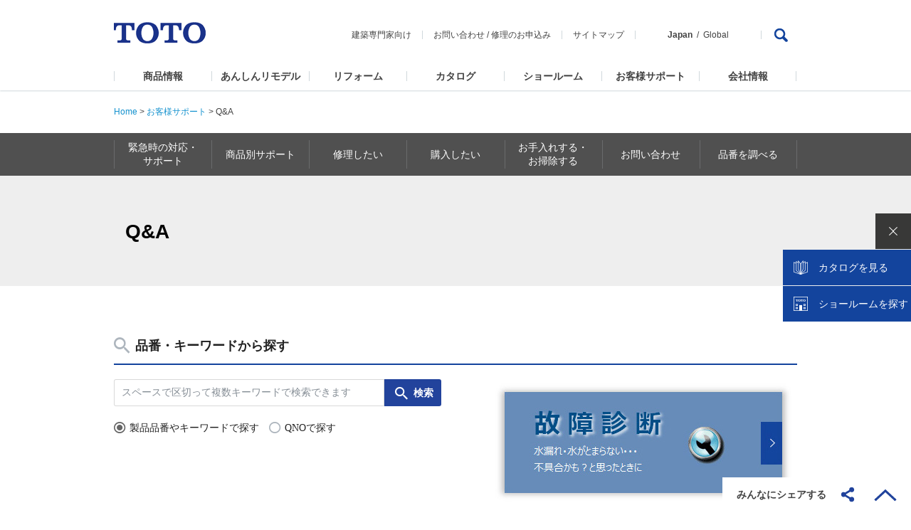

--- FILE ---
content_type: text/html
request_url: https://qa.toto.jp/index.htm
body_size: 179678
content:
<!DOCTYPE HTML>
<html lang="ja-JP">
<head>
<meta charset="UTF-8">

<meta name="viewport" content="width=device-width, initial-scale=1, shrink-to-fit=no">

<title>Q&amp;A | TOTO</title>
<meta name="keywords" content="お問い合わせ,お客様相談窓口,TOTO,水まわり,修理,部品,パーツセンター,店舗一覧">
<meta name="description" content="TOTO商品、またはTOTOに関するお問い合わせやご意見・ご質問・ご要望等の関連項目と受付窓口のご紹介ページです。">

<!-- header_include -->
<meta name="format-detection" content="telephone=no">
<meta name="skype_toolbar" content="skype_toolbar_parser_compatible">

<meta http-equiv="X-UA-Compatible" content="IE=EmulateIE11,chrome=1">

<link rel="icon" href="favicon.ico" type="image/x-icon">
<link rel="shortcut icon" href="favicon.ico" type="image/vnd.microsoft.icon">

<link rel="stylesheet" href="common/css/1609/base1609_relative.css" media="all">
<link rel="stylesheet" href="common/css/header/1509header_relative.css" media="all">
<link rel="stylesheet" href="common/css/footer/1509footer.css" media="all">
<script src="common/js/jquery-1.8.3.min.js"></script>
<script src="common/js/common.js"></script>
<script src="common/js/header/1509header_relative.js"></script>
<script src="common/js/footer/1509footer.js"></script>

<link rel="stylesheet" href="products/common/css/prd_parts_1711.css" media="all">
<link rel="stylesheet" href="products/common/css/parts_common_1711.css" media="all">
<link rel="stylesheet" href="products/common/css/parts_products_middle_1711.css" media="all">
<link rel="stylesheet" href="support/css/support.css" media="all">
<link rel="stylesheet" href="products/common/css/parts_products_high_1711.css" media="all">
<script src="products/common/js/prd_parts_1711.js"></script>
<script src="products/common/js/jquery.matchHeight.js"></script>
<script src="products/common/js/parts_common_1711.js"></script>
<script src="support/js/support.js"></script>
<script src="support/js/navi.js"></script>
<script type="text/javascript" async="" src="https://rsv.dga.jp/s/toto/search_tool_n3.js"></script>
<!--[if lte IE8]>
<script src="common/js/html5shiv-printshiv.js"></script>
<![endif]-->

<!-- vendor css -->
<link href="isfw_assets/lib/font-awesome/css/font-awesome.css" rel="stylesheet">
<link href="isfw_assets/lib/Ionicons/css/ionicons.css" rel="stylesheet">

<link href="isfw_assets/css/isfw.css" rel="stylesheet">
<link href="client_content/i-ask/css/style.css" rel="stylesheet">

<!-- <script src="client_content/i-ask/lightbox/js/lightbox.js"></script>
<link href="client_content/i-ask/lightbox/css/lightbox.css" rel="stylesheet"> -->
<!-- /header_include -->

</head>

<body>
<!-- Google Tag Manager -->
<noscript><iframe src="//www.googletagmanager.com/ns.html?id=GTM-K6D358"
height="0" width="0" style="display:none;visibility:hidden"></iframe></noscript>
<script>(function(w,d,s,l,i){w[l]=w[l]||[];w[l].push({'gtm.start':
new Date().getTime(),event:'gtm.js'});var f=d.getElementsByTagName(s)[0],
j=d.createElement(s),dl=l!='dataLayer'?'&l='+l:'';j.async=true;j.src=
'//www.googletagmanager.com/gtm.js?id='+i+dl;f.parentNode.insertBefore(j,f);
})(window,document,'script','dataLayer','GTM-K6D358');</script>
<!-- End Google Tag Manager -->

<div id="wrapper" class="isfw_mainpanel">

<!-- header -->

<div class="isfw_header">
<header>
    <div id="h-top">
    <p class="logo"><a class="ga_HeaderNavi" href="https://jp.toto.com/"><img src="common/images/header/1509header-logo.png" alt="TOTO株式会社"></a></p>
      <div id="h-top-link">
        <ul>
          <li><a class="ga_HeaderNavi" href="https://www.com-et.com/jp/">建築専門家向け</a></li>
          <li><a class="ga_HeaderNavi" href="https://jp.toto.com/support/qa/access.htm">お問い合わせ</a> / <a class="ga_HeaderNavi" href="https://jp.toto.com/support/repair/request/">修理のお申込み</a></li>
          <li><a class="ga_HeaderNavi" href="https://jp.toto.com/links/sitemap.htm">サイトマップ</a></li>
          <li class="global-link"><span>Japan</span><a class="ga_HeaderNavi" href="https://www.toto.com/">Global</a></li>
        </ul>
        <div class="pc-search">
          <a href="#Search"><img src="common/images/header/1509header-ico-search.png" alt="検索"></a>
          <div>
            <form name="search_form" action="" method="GET" onsubmit="return mysearch(this);">
              <input type="hidden" name="ie" value="u">
              <input type="text" name="kw" size="31" title="検索はこちら" value="検索はこちら" onfocus="if (this.value == '検索はこちら') { this.value='' }" onblur="if (this.value == '') { this.value='検索はこちら' }">
              <input type="submit" name="sa" value="検索">
              <p><a href="#SearchClose"><img src="common/images/header/1509header-btn-close.png" alt="CLOSE"></a></p>
            </form>
          </div>
        </div>
      </div>
      <p id="sp-menu"><a href="#Menu"><img src="common/images/header/1509header-btn-sp-menu.png" alt="MENU"></a></p>
    </div>
    <div id="gmenu">
      <nav>
        <ul>
          <li id="sub-select" class="sub-hover"><a class="ga_HeaderNavi" href="https://jp.toto.com/products/">商品情報</a>
            <div class="submenu">
              <dl>
                <dt><a class="ga_HeaderNavi" href="https://jp.toto.com/products/">商品情報</a></dt>
                <dd>
                  <ul>
                    <li><a class="ga_HeaderNavi" href="https://jp.toto.com/products/kitchen/"><img src="common/images/header/1509header-submenu-select01.jpg" alt=""><span>キッチン（台所）</span></a></li>
                    <li><a class="ga_HeaderNavi" href="https://jp.toto.com/products/bath/"><img src="common/images/header/1509header-submenu-select02.jpg" alt=""><span>浴室（お風呂）</span></a></li>
                    <li><a class="ga_HeaderNavi" href="https://jp.toto.com/products/groom/"><img src="common/images/header/1509header-submenu-select03.jpg" alt=""><span>洗面所・洗面台<br>（洗面化粧台）</span></a></li>
                    <li><a class="ga_HeaderNavi" href="https://jp.toto.com/products/toilet/"><img src="common/images/header/1509header-submenu-select04.jpg" alt=""><span>トイレ（便器）・<br>温水洗浄便座<br>「ウォシュレット&reg;」</span></a></li>
                    <li><a class="ga_HeaderNavi" href="https://jp.toto.com/products/faucet/"><img src="common/images/header/1509header-submenu-select05.jpg" alt=""><span>水栓金具<br>（水栓・蛇口・水道）</span></a></li>
                    <li><a class="ga_HeaderNavi" href="https://jp.toto.com/products/accessory/"><img src="common/images/header/1509header-submenu-select07.jpg" alt=""><span>アクセサリー・周辺機器</span></a></li>
                    <li><a class="ga_HeaderNavi" href="https://jp.toto.com/products/ud/"><img src="common/images/header/1509header-submenu-select08.jpg" alt=""><span>福祉機器<br>（ユニバーサルデザイン<br>・バリアフリー）</span></a></li>
                    <li><a class="ga_HeaderNavi" href="https://jp.toto.com/products/tile/"><img src="common/images/header/1509header-submenu-select09.jpg" alt=""><span>建材・タイル</span></a></li>
                    <li><a class="ga_HeaderNavi" href="https://jp.toto.com/products/public/"><img src="common/images/header/1509header-submenu-select06.jpg" alt=""><span>パブリック<br>（公共）向け商品</span></a></li>
                    <li><a class="ga_HeaderNavi" href="https://jp.toto.com/products/ceramics/jp/"><img src="common/images/header/1509header-submenu-select10.jpg" alt=""><span>ファインセラミックス</span></a></li>
                    <li><a class="ga_HeaderNavi" href="https://jp.toto.com/products/public_flowsky/"><img src="common/images/header/1509header-submenu-flowsky.jpg" alt=""><span>尿流量測定装置<br>フロースカイ</span></a></li>
                    <li><a class="ga_HeaderNavi" href="https://www.cera.co.jp/"><img src="common/images/header/1509header-submenu-select11.jpg" alt=""><span>セラトレーディング<br>（海外水まわり商品）</span></a></li>
                  </ul>
                  <p class="sub-close"><a href="#Close">閉じる</a></p>
                </dd>
              </dl>
            </div>
          </li>
          <li><a class="ga_HeaderNavi" href="https://jp.toto.com/reform/anshin/">あんしんリモデル</a></li>
          <li id="sub-reform" class="sub-hover"><a class="ga_HeaderNavi" href="https://jp.toto.com/reform/">リフォーム</a>
            <div class="submenu">
              <dl>
                <dt><a class="ga_HeaderNavi" href="https://jp.toto.com/reform/">リフォーム</a></dt>
                <dd>
                  <ul>
                    <li><a class="ga_HeaderNavi" href="https://jp.toto.com/reform/library/start/"><img src="common/images/header/1804header-submenu-reform01.jpg" alt=""><span>リフォームを始める</span></a></li>
                    <li><a class="ga_HeaderNavi" href="https://jp.toto.com/reform/library/cost/"><img src="common/images/header/1804header-submenu-reform02.jpg" alt=""><span>費用を知る</span></a></li>
                    <li><a class="ga_HeaderNavi" href="https://jp.toto.com/reform/library/case/"><img src="common/images/header/1804header-submenu-reform03.jpg" alt=""><span>実例を見る</span></a></li>
                    <li><a class="ga_HeaderNavi" href="https://re-model.jp/webapp/remodel_club/search_form/"><img src="common/images/header/1804header-submenu-reform04.jpg" alt=""><span>お店を探す</span></a></li>
                    <li><a class="ga_HeaderNavi" href="https://jp.toto.com/reform/showroom/"><img src="common/images/header/1804header-submenu-reform05.jpg" alt=""><span>ショールームに行く</span></a></li>
                    <li><a class="ga_HeaderNavi" href="https://jp.toto.com/reform/consultant/support_desk/"><img src="common/images/header/1804header-submenu-reform06.jpg" alt=""><span>相談する</span></a></li>
                  </ul>
                  <p class="sub-close"><a href="#Close">閉じる</a></p>
                </dd>
              </dl>
            </div>
          </li>
          <li id="sub-catalog" class="sub-hover"><a class="ga_HeaderNavi" href="https://jp.toto.com/catalog/top.htm">カタログ</a>
            <div class="submenu">
              <dl>
                <dt><a class="ga_HeaderNavi" href="https://jp.toto.com/catalog/top.htm">カタログ</a></dt>
                <dd>
                  <ul>
                    <li><a class="ga_HeaderNavi" href="https://order.toto.jp/toto/catalogue/search.html?cc=Category01"><img src="common/images/header/1804header-submenu-catalog02.jpg" alt=""><span>水まわりおすすめ</span></a></li>
                    <li><a class="ga_HeaderNavi" href="https://order.toto.jp/toto/catalogue/search.html?cc=Category02"><img src="common/images/header/1509header-submenu-select01.jpg" alt=""><span>キッチン（台所）</span></a></li>
                    <li><a class="ga_HeaderNavi" href="https://order.toto.jp/toto/catalogue/search.html?cc=Category03"><img src="common/images/header/1509header-submenu-select02.jpg" alt=""><span>浴室（お風呂）</span></a></li>
                    <li><a class="ga_HeaderNavi" href="https://order.toto.jp/toto/catalogue/search.html?cc=Category04"><img src="common/images/header/1509header-submenu-select03.jpg" alt=""><span>洗面所・洗面台<br>（洗面化粧台）</span></a></li>
                    <li><a class="ga_HeaderNavi" href="https://order.toto.jp/toto/catalogue/search.html?cc=Category05"><img src="common/images/header/1509header-submenu-select04.jpg" alt=""><span>トイレ（便器）・<br>温水洗浄便座<br>「ウォシュレット&reg;」</span></a></li>
                    <li><a class="ga_HeaderNavi" href="https://order.toto.jp/toto/catalogue/search.html?cc=Category06"><img src="common/images/header/1509header-submenu-select05.jpg" alt=""><span>水栓金具<br>（水栓・蛇口・水道）</span></a></li>
                    <li><a class="ga_HeaderNavi" href="https://order.toto.jp/toto/catalogue/search.html?cc=Category07"><img src="common/images/header/1509header-submenu-select09.jpg" alt=""><span>建材・タイル</span></a></li>
                    <li><a class="ga_HeaderNavi" href="https://order.toto.jp/toto/catalogue/search.html?cc=Category08"><img src="common/images/header/1804header-submenu-catalog01.jpg" alt=""><span>バリアフリー</span></a></li>
                    <li><a class="ga_HeaderNavi" href="https://order.toto.jp/toto/catalogue/search.html?cc=Category09"><img src="common/images/header/1509header-submenu-select11.jpg" alt=""><span>セラトレーディング<br>（海外水まわり商品）</span></a></li>
                    <li><a class="ga_HeaderNavi" href="https://order.toto.jp/toto/catalogue/search.html?cc=Category10"><img src="common/images/header/1804header-submenu-catalog03.jpg" alt=""><span>お掃除方法</span></a></li>
                    <li><a class="ga_HeaderNavi" href="https://order.toto.jp/toto/catalogue/search.html?cc=Category11"><img src="common/images/header/1509header-submenu-company03.jpg" alt=""><span>会社案内･CSR</span></a></li>
                    <li><a class="ga_HeaderNavi" href="https://order.toto.jp/toto/catalogue/search.html?cc=Category12"><img src="common/images/header/1509header-submenu-select06.jpg" alt=""><span>点字ツール</span></a></li>
                  </ul>
                  <p class="sub-close"><a href="#Close">閉じる</a></p>
                </dd>
              </dl>
            </div>
          </li>

          <li><a class="ga_HeaderNavi" href="https://jp.toto.com/showroom/">ショールーム</a></li>
          <li id="sub-support" class="sub-hover"><a class="ga_HeaderNavi" href="https://jp.toto.com/support/">お客様サポート</a>
            <div class="submenu">
              <dl>
                <dt><a class="ga_HeaderNavi" href="https://jp.toto.com/support/">お客様サポート</a></dt>
                <dd>
                  <ul>
                    <li><a class="ga_HeaderNavi" href="https://jp.toto.com/support/emergency/"><img src="common/images/header/1509header-submenu-support10.jpg" alt=""><span>緊急時の対応・サポート</span></a></li>
                    <li><a class="ga_HeaderNavi" href="https://jp.toto.com/support/iot/"><img src="common/images/header/1509header-submenu-support15.jpg" alt=""><span>つながる快適セット<br>サポート</span></a></li>
                    <li><a class="ga_HeaderNavi" href="https://jp.toto.com/support/products.htm"><img src="common/images/header/1509header-submenu-support11.jpg" alt=""><span>商品別サポート</span></a></li>
                    <li><a class="ga_HeaderNavi" href="https://jp.toto.com/support/repair/repairindex/"><img src="common/images/header/1509header-submenu-support02.jpg" alt=""><span>修理したい</span></a></li>
                    <li><a class="ga_HeaderNavi" href="https://jp.toto.com/support/purchase/"><img src="common/images/header/1509header-submenu-support12.jpg" alt=""><span>購入したい</span></a></li>
                    <li><a class="ga_HeaderNavi" href="https://jp.toto.com/support/maintenance/maintenanceindex/"><img src="common/images/header/1509header-submenu-support13.jpg" alt=""><span>お手入れ・お掃除する</span></a></li>
                    <li><a class="ga_HeaderNavi" href="https://jp.toto.com/support/qa/access.htm"><img src="common/images/header/1509header-submenu-support06.jpg" alt=""><span>お問い合わせ</span></a></li>
                    <li class="2"><a class="ga_HeaderNavi" href="https://jp.toto.com/support/manual/"><img src="common/images/header/1509header-submenu-support05.jpg" alt=""><span>取扱説明書</span></a></li>
                    <li><a class="ga_HeaderNavi" href="http://qa.toto.jp/"><img src="common/images/header/1509header-submenu-support14.jpg" alt=""><span>よくあるご質問(Q&amp;A)</span></a></li>
                    <li><a class="ga_HeaderNavi" href="https://jp.toto.com/support/hosyou/"><img src="common/images/header/1509header-submenu-support16.jpg" alt=""><span>延長保証制度のご案内・<br>お申込み</span></a></li>
                    <li><a class="ga_HeaderNavi" href="https://jp.toto.com/entry/"><img src="common/images/header/1509header-submenu-support17.jpg" alt=""><span>製品のご登録</span></a></li>
                    <li><a class="ga_HeaderNavi" href="https://jp.toto.com/entry/safety/"><img src="common/images/header/1509header-submenu-support18.jpg" alt=""><span>メーカー点検について<br>・浴室用電気乾燥機<br>・ビルトイン式<br>　電気食器洗機</span></a></li>
                  </ul>
                  <p class="sub-close"><a href="#Close">閉じる</a></p>
                </dd>
              </dl>
            </div>
          </li>
          <li id="sub-company" class="sub-hover"><a class="ga_HeaderNavi" href="https://jp.toto.com/company/">会社情報</a>
            <div class="submenu">
              <dl>
                <dt><a class="ga_HeaderNavi" href="https://jp.toto.com/company/">会社情報</a></dt>
                <dd>
                  <ul>
                    <li><a class="ga_HeaderNavi" href="https://jp.toto.com/company/profile/"><img src="common/images/header/1509header-submenu-company01.jpg" alt=""><span>TOTOについて</span></a></li>
                    <li><a class="ga_HeaderNavi" href="https://jp.toto.com/history/"><img src="common/images/header/1509header-submenu-company07.jpg" alt=""><span>TOTOの歩み</span></a></li>
                    <li><a class="ga_HeaderNavi" href="https://jp.toto.com/company/csr/"><img src="common/images/header/1509header-submenu-company03.jpg" alt=""><span>CSR活動</span></a></li>
                    <li><a class="ga_HeaderNavi" href="https://jp.toto.com/company/press/"><img src="common/images/header/1509header-submenu-company04.jpg" alt=""><span>ニュースリリース</span></a></li>
                    <li><a class="ga_HeaderNavi" href="https://jp.toto.com/company/ir/"><img src="common/images/header/1509header-submenu-company05.jpg" alt=""><span>投資家・IR情報</span></a></li>
                    <li><a class="ga_HeaderNavi" href="https://jp.toto.com/saiyo/"><img src="common/images/header/1509header-submenu-company06.jpg" alt=""><span>採用情報</span></a></li>
                  </ul>
                  <p class="sub-close"><a href="#Close">閉じる</a></p>
                </dd>
              </dl>
            </div>
          </li>
        </ul>
        <ul id="sp-submenu01">
          <li><a class="ga_HeaderNavi" href="https://www.com-et.com/jp/">建築専門家向け</a></li>
          <li><a class="ga_HeaderNavi" href="https://jp.toto.com/support/qa/access.htm">お問い合わせ・</a><a class="ga_HeaderNavi" href="https://jp.toto.com/support/repair/request/">修理のお申込み</a></li>
          <li><a class="ga_HeaderNavi" href="https://jp.toto.com/links/sitemap.htm">サイトマップ</a></li>
        </ul>
        <ul id="sp-submenu02">
          <li>Japan / <a class="ga_HeaderNavi" href="https://www.toto.com/">Global</a></li>
        </ul>
        <div id="sp-search">
          <form name="search_form" action="" method="GET" onsubmit="return mysearch(this);">
            <div id="sp-search-wrap">
              <input type="hidden" name="ie" value="u">
              <input type="text" name="kw" size="31" title="検索はこちら" value="検索はこちら" onfocus="if (this.value == '検索はこちら') { this.value='' }" onblur="if (this.value == '') { this.value='検索はこちら' }">
              <input type="submit" name="sa" value="">
            </div>
          </form>
        </div>
        <p class="sp-close"><a href="#Close">CLOSE</a></p>
      </nav>
    </div>
    <div id="sp-select" class="under-menu">
      <dl>
        <dt><a href="#MenuBack">商品情報</a></dt>
        <dd><a class="ga_HeaderNavi indexLink" href="https://jp.toto.com/products/"><span>商品情報トップ</span></a></dd>
        <dd><a class="ga_HeaderNavi" href="https://jp.toto.com/products/kitchen/"><span>キッチン（台所）</span><img src="common/images/header/1509header-submenu-select01.jpg" alt=""></a></dd>
        <dd><a class="ga_HeaderNavi" href="https://jp.toto.com/products/bath/"><span>浴室（お風呂）</span><img src="common/images/header/1509header-submenu-select02.jpg" alt=""></a></dd>
        <dd><a class="ga_HeaderNavi" href="https://jp.toto.com/products/groom/"><span>洗面所・洗面台<br>（洗面化粧台）</span><img src="common/images/header/1509header-submenu-select03.jpg" alt=""></a></dd>
        <dd><a class="ga_HeaderNavi" href="https://jp.toto.com/products/toilet/"><span>トイレ（便器）・<br>温水洗浄便座「ウォシュレット&reg;」</span><img src="common/images/header/1509header-submenu-select04.jpg" alt=""></a></dd>
        <dd><a class="ga_HeaderNavi" href="https://jp.toto.com/products/faucet/"><span>水栓金具<br>（水栓・蛇口・水道）</span><img src="common/images/header/1509header-submenu-select05.jpg" alt=""></a></dd>
        <dd><a class="ga_HeaderNavi" href="https://jp.toto.com/products/accessory/"><span>アクセサリー・周辺機器</span><img src="common/images/header/1509header-submenu-select07.jpg" alt=""></a></dd>
        <dd><a class="ga_HeaderNavi" href="https://jp.toto.com/products/ud/"><span>福祉機器<br>（ユニバーサルデザイン<br>・バリアフリー）</span><img src="common/images/header/1509header-submenu-select08.jpg" alt=""></a></dd>
        <dd><a class="ga_HeaderNavi" href="https://jp.toto.com/products/tile/"><span>建材・タイル</span><img src="common/images/header/1509header-submenu-select09.jpg" alt=""></a></dd>
        <dd><a class="ga_HeaderNavi" href="https://jp.toto.com/products/public/"><span>パブリック<br>（公共）向け商品</span><img src="common/images/header/1509header-submenu-select06.jpg" alt=""></a></dd>
        <dd><a class="ga_HeaderNavi" href="https://jp.toto.com/products/ceramics/jp/"><span>ファインセラミックス</span><img src="common/images/header/1509header-submenu-select10.jpg" alt=""></a></dd>
		<dd><a class="ga_HeaderNavi" href="https://jp.toto.com/products/public_flowsky/"><span>尿流量測定装置 フロースカイ</span><img src="common/images/header/1509header-submenu-flowsky.jpg" alt=""></a></dd>
        <dd><a class="ga_HeaderNavi" href="https://www.cera.co.jp/"><span>セラトレーディング<br>（海外水まわり商品）</span><img src="common/images/header/1509header-submenu-select11.jpg" alt=""></a></dd>
      </dl>
      <p class="under-close"><a href="#Close">CLOSE</a></p>
    </div>
    <div id="sp-support" class="under-menu">
      <dl>
        <dt><a href="#MenuBack">お客様サポート</a></dt>
        <dd><a class="ga_HeaderNavi indexLink" href="https://jp.toto.com/support/"><span>お客様サポートトップ</span></a></dd>
        <dd><a class="ga_HeaderNavi" href="https://jp.toto.com/support/emergency/"><span>緊急時の対応・サポート</span><img src="common/images/header/1509header-submenu-support10.jpg" alt=""></a></dd>
        <dd><a class="ga_HeaderNavi" href="https://jp.toto.com/support/iot/"><span>つながる快適セットサポート</span><img src="common/images/header/1509header-submenu-support15.jpg" alt=""></a></dd>
        <dd><a class="ga_HeaderNavi" href="https://jp.toto.com/support/products.htm"><span>商品別サポート</span><img src="common/images/header/1509header-submenu-support11.jpg" alt=""></a></dd>
        <dd><a class="ga_HeaderNavi" href="https://jp.toto.com/support/repair/repairindex/"><span>修理したい</span><img src="common/images/header/1509header-submenu-support02.jpg" alt=""></a></dd>
        <dd><a class="ga_HeaderNavi" href="https://jp.toto.com/support/purchase/"><span>購入したい</span><img src="common/images/header/1509header-submenu-support12.jpg" alt=""></a></dd>
        <dd><a class="ga_HeaderNavi" href="https://jp.toto.com/support/maintenance/maintenanceindex/"><span>お手入れ・お掃除する</span><img src="common/images/header/1509header-submenu-support13.jpg" alt=""></a></dd>
        <dd><a class="ga_HeaderNavi" href="https://jp.toto.com/qa/access.htm"><span>お問い合わせ</span><img src="common/images/header/1509header-submenu-support06.jpg" alt=""></a></dd>
        <dd><a class="ga_HeaderNavi" href="https://jp.toto.com/support/manual/"><span>取扱説明書</span><img src="common/images/header/1509header-submenu-support07.jpg" alt=""></a></dd>
        <dd><a class="ga_HeaderNavi" href="http://qa.toto.jp/"><span>よくあるご質問(Q&amp;A)</span><img src="common/images/header/1509header-submenu-support14.jpg" alt=""></a></dd>
        <dd><a class="ga_HeaderNavi indexLink" href="https://jp.toto.com/support/hosyou/"><span>延長保証制度のご案内・お申込み</span><img src="common/images/header/1509header-submenu-support16.jpg" alt=""></a></dd>
        <dd><a class="ga_HeaderNavi indexLink" href="https://jp.toto.com/entry/"><span>製品のご登録</span><img src="common/images/header/1509header-submenu-support17.jpg" alt=""></a></dd>
        <dd><a class="ga_HeaderNavi indexLink" href="https://jp.toto.com/entry/safety/"><span>メーカー点検について</span><img src="common/images/header/1509header-submenu-support18.jpg" alt=""></a></dd>
      </dl>
      <p class="under-close"><a href="#Close">CLOSE</a></p>
    </div>
    <div id="sp-company" class="under-menu">
      <dl>
        <dt><a href="#MenuBack">会社情報</a></dt>
        <dd><a class="ga_HeaderNavi indexLink" href="https://jp.toto.com/company/"><span>会社情報トップ</span></a></dd>
        <dd><a class="ga_HeaderNavi" href="https://jp.toto.com/company/profile/"><span>TOTOについて</span><img src="common/images/header/1509header-submenu-company01.jpg" alt=""></a></dd>
        <dd><a class="ga_HeaderNavi" href="https://jp.toto.com/history/"><span>TOTOの歩み</span><img src="common/images/header/1509header-submenu-company07.jpg" alt=""></a></dd>
        <dd><a class="ga_HeaderNavi" href="https://jp.toto.com/company/csr/"><span>CSR活動</span><img src="common/images/header/1509header-submenu-company03.jpg" alt=""></a></dd>
        <dd><a class="ga_HeaderNavi" href="https://jp.toto.com/company/press/"><span>ニュースリリース</span><img src="common/images/header/1509header-submenu-company04.jpg" alt=""></a></dd>
        <dd><a class="ga_HeaderNavi" href="https://jp.toto.com/company/ir/"><span>投資家・IR情報</span><img src="common/images/header/1509header-submenu-company05.jpg" alt=""></a></dd>
        <dd><a class="ga_HeaderNavi" href="https://jp.toto.com/saiyo/"><span>採用情報</span><img src="common/images/header/1509header-submenu-company06.jpg" alt=""></a></dd>
      </dl>
      <p class="under-close"><a href="#Close">CLOSE</a></p>
    </div>
    <div id="sp-reform" class="under-menu">
      <dl>
        <dt><a href="#MenuBack">リフォーム</a></dt>
        <dd><a class="ga_HeaderNavi indexLink" href="https://jp.toto.com/reform/"><span>リフォーム TOP</span></a></dd>
        <dd><a class="ga_HeaderNavi" href="https://jp.toto.com/reform/library/start/"><span>リフォームを始める</span><img src="common/images/header/1804header-submenu-reform01.jpg" alt=""></a></dd>
        <dd><a class="ga_HeaderNavi" href="https://jp.toto.com/reform/library/cost/"><span>費用を知る</span><img src="common/images/header/1804header-submenu-reform02.jpg" alt=""></a></dd>
        <dd><a class="ga_HeaderNavi" href="https://jp.toto.com/reform/library/case/"><span>実例を見る</span><img src="common/images/header/1804header-submenu-reform03.jpg" alt=""></a></dd>
        <dd><a class="ga_HeaderNavi" href="https://re-model.jp/webapp/remodel_club/search_form/"><span>お店を探す</span><img src="common/images/header/1804header-submenu-reform04.jpg" alt=""></a></dd>
        <dd><a class="ga_HeaderNavi" href="https://jp.toto.com/reform/showroom/"><span>ショールームに行く</span><img src="common/images/header/1804header-submenu-reform05.jpg" alt=""></a></dd>
        <dd><a class="ga_HeaderNavi" href="https://jp.toto.com/reform/consultant/support_desk/"><span>相談する</span><img src="common/images/header/1804header-submenu-reform06.jpg" alt=""></a></dd>
      </dl>
      <p class="under-close"><a href="#Close">CLOSE</a></p>
    </div>
    <div id="sp-catalog" class="under-menu">
      <dl>
        <dt><a href="#MenuBack">カタログ</a></dt>
        <dd><a class="ga_HeaderNavi indexLink" href="https://jp.toto.com/catalog/top.htm"><span>カタログトップ</span></a></dd>
        <dd><a class="ga_HeaderNavi" href="https://order.toto.jp/toto/catalogue/search.html?cc=Category01"><span>水まわりおすすめ</span><img src="common/images/header/1804header-submenu-catalog02.jpg" alt=""></a></dd>
        <dd><a class="ga_HeaderNavi" href="https://order.toto.jp/toto/catalogue/search.html?cc=Category02"><span>キッチン（台所）</span><img src="common/images/header/1509header-submenu-select01.jpg" alt=""></a></dd>
        <dd><a class="ga_HeaderNavi" href="https://order.toto.jp/toto/catalogue/search.html?cc=Category03"><span>浴室（お風呂）</span><img src="common/images/header/1509header-submenu-select02.jpg" alt=""></a></dd>
        <dd><a class="ga_HeaderNavi" href="https://order.toto.jp/toto/catalogue/search.html?cc=Category04"><span>洗面所・洗面台<br>（洗面化粧台）</span><img src="common/images/header/1509header-submenu-select03.jpg" alt=""></a></dd>
        <dd><a class="ga_HeaderNavi" href="https://order.toto.jp/toto/catalogue/search.html?cc=Category05"><span>トイレ（便器）・<br>温水洗浄便座「ウォシュレット&reg;」</span><img src="common/images/header/1509header-submenu-select04.jpg" alt=""></a></dd>
        <dd><a class="ga_HeaderNavi" href="https://order.toto.jp/toto/catalogue/search.html?cc=Category06"><span>水栓金具<br>（水栓・蛇口・水道）</span><img src="common/images/header/1509header-submenu-select05.jpg" alt=""></a></dd>
        <dd><a class="ga_HeaderNavi" href="https://order.toto.jp/toto/catalogue/search.html?cc=Category07"><span>建材・タイル</span><img src="common/images/header/1509header-submenu-select09.jpg" alt=""></a></dd>
        <dd><a class="ga_HeaderNavi" href="https://order.toto.jp/toto/catalogue/search.html?cc=Category08"><span>バリアフリー</span><img src="common/images/header/1804header-submenu-catalog01.jpg" alt=""></a></dd>
        <dd><a class="ga_HeaderNavi" href="https://order.toto.jp/toto/catalogue/search.html?cc=Category09"><span>セラトレーディング<br>（海外水まわり商品）</span><img src="common/images/header/1509header-submenu-select11.jpg" alt=""></a></dd>
        <dd><a class="ga_HeaderNavi" href="https://order.toto.jp/toto/catalogue/search.html?cc=Category10"><span>お掃除方法</span><img src="common/images/header/1804header-submenu-catalog03.jpg" alt=""></a></dd>
        <dd><a class="ga_HeaderNavi" href="https://order.toto.jp/toto/catalogue/search.html?cc=Category11"><span>会社案内･CSR</span><img src="common/images/header/1509header-submenu-company03.jpg" alt=""></a></dd>
        <dd><a class="ga_HeaderNavi" href="https://order.toto.jp/toto/catalogue/search.html?cc=Category12"><span>点字ツール</span><img src="common/images/header/1509header-submenu-support06.jpg" alt=""></a></dd>
      </dl>
      <p class="under-close"><a href="#Close">CLOSE</a></p>
    </div>
</header>
</div>
<!-- / header -->
<div id="contents">
<aside>
<p class="breadcrumbs">
      <a href="https://jp.toto.com/">Home</a> &gt; <a href="https://jp.toto.com/support/index.htm">お客様サポート</a> &gt; <em>Q&amp;A</em>
</p><div class="prd_nav">
<nav class="cat_nav">
<dl>
<dt>お客様サポート MENU</dt>
<dd>
<ul>
<li class="dropdown"><a href="https://jp.toto.com/support/emergency/" class="subnav"><span>緊急時の対応・<br>
サポート</span></a>
<ul class="sub dropdown-menu posi01">
<li class="list_parent"><a href="https://jp.toto.com/support/emergency/"><span>緊急時の対応・サポート　トップ</span></a></li>
<li><a href="https://jp.toto.com/support/emergency/waterleak/index.htm#01">トイレの水が止まらない場合</a></li>
<li><a href="https://jp.toto.com/support/emergency/dansui_teiden/index.htm">停電の場合</a></li>
<li><a href="https://jp.toto.com/support/emergency/dansui_teiden/dansui.htm">断水/給水制限時の場合</a></li>
<li><a href="https://jp.toto.com/support/emergency/jishin.htm">地震の場合</a></li>
<li><a href="https://jp.toto.com/support/emergency/typhoon.htm">台風/豪雨の場合</a></li>
<li><a href="https://jp.toto.com/support/emergency/touketsu.htm">豪雪/凍結の場合</a></li>
</ul>
</li>

<li class="dropdown"><a href="https://jp.toto.com/support/products.htm" class="subnav"><span>商品別サポート</span></a>
<ul class="sub dropdown-menu posi01">
<li class="list_parent"><a href="https://jp.toto.com/support/products.htm"><span>商品別サポート　トップ</span></a></li>
</ul>
</li>

<li class="dropdown"><a href="https://jp.toto.com/support/repair/repairindex/" class="subnav"><span>修理したい</span></a>
<ul class="sub dropdown-menu posi01">
<li class="list_parent"><a href="https://jp.toto.com/support/repair/repairindex/"><span>修理したい　トップ </span></a></li>
<li><a href="https://jp.toto.com/support/repair/solution_t/index.htm">トイレのトラブル解決</a></li>
<li><a href="https://jp.toto.com/support/repair/solution_f/index.htm">水栓金具のトラブル解決</a></li>
<li><a href="https://jp.toto.com/support/repair/solution_b/index.htm">浴室（システムバスルーム）のトラブル解決</a></li>
<li><a href="https://jp.toto.com/support/repair/solution_k/index.htm">キッチンまわりのトラブル解決</a></li>
<li><a href="https://jp.toto.com/support/repair/solution_l/index.htm">洗面化粧台まわりのトラブル解決</a></li>
<li><a href="https://jp.toto.com/support/repair/summer/index.htm">夏場に多いトラブル事象と対応</a></li>
<li><a href="https://jp.toto.com/support/repair/winter/all.htm">冬場に多いトラブル事象と対応</a></li>
<li><a href="http://qa.toto.jp/">詳しくトラブルを検索</a></li>
<li><a href="https://jp.toto.com/support/repair/request/">修理に関するご相談窓口</a></li>
</ul>
</li>
<li class="dropdown"><a href="https://jp.toto.com/support/purchase/" class="subnav"><span>購入したい</span></a>
<ul class="sub dropdown-menu">
<li class="list_parent"><a href="https://jp.toto.com/support/purchase/"><span>購入したい　トップ </span></a></li>
<li><a href="https://jp.toto.com/Showroom/suisai/index.htm">TOTO商品のご購入先</a></li>
<li><a href="https://tom-parts.jp.toto.com/webshop/">消耗品・部品のご購入先</a></li>
<li><a href="https://jp.toto.com/reform/">リフォームのご依頼先</a></li>
</ul>
</li>
<li class="dropdown"><a href="https://jp.toto.com/support/maintenance/maintenanceindex/" class="subnav"><span>お手入れする・<br>
お掃除する</span></a>
<ul class="sub dropdown-menu">
<li class="list_parent"><a href="https://jp.toto.com/support/maintenance/maintenanceindex/"><span>お手入れ・お掃除する　トップ</span></a></li>
<li><a href="https://jp.toto.com/support/water/toilet/index.htm">トイレのお手入れ・お掃除</a></li>
<li><a href="https://jp.toto.com/support/water/bath/index.htm">浴室（システムバスルーム）のお手入れ・お掃除</a></li>
<li><a href="https://jp.toto.com/support/water/kitchen/index.htm">キッチンのお手入れ・お掃除</a></li>
<li><a href="https://jp.toto.com/support/water/groom/index.htm">洗面化粧台のお手入れ・お掃除</a></li>
</ul>
</li>
<li><a href="https://jp.toto.com/qa/access.htm"><span>お問い合わせ</span></a></li>
<li class="dropdown"><a href="https://jp.toto.com/support/number/" class="subnav"><span>品番を調べる</span></a>
<ul class="sub dropdown-menu">
<li class="list_parent"><a href="https://jp.toto.com/support/number/"><span>品番を調べる　トップ </span></a></li>
<li><a href="https://jp.toto.com/support/number/toilet.htm">トイレの品番を調べる</a></li>
<li><a href="https://jp.toto.com/support/number/lavatory.htm">洗面化粧台の品番を調べる</a></li>
<li><a href="https://jp.toto.com/support/number/bathroom.htm">浴室の品番を調べる</a></li>
<li><a href="https://jp.toto.com/support/number/kitchen.htm">キッチンの品番を調べる</a></li>
<li><a href="https://jp.toto.com/support/number/faucet.htm">水栓金具の品番を調べる</a></li>
<li><a href="https://jp.toto.com/support/number/handrail.htm">手すりの品番を調べる</a></li>
<li><a href="https://jp.toto.com/support/number/welfare.htm">福祉機器の品番を調べる</a></li>
</ul>
</li>
</ul>
</dd>
</dl>
</nav>
</div>
<div id="side_nav">
<nav>
<ul>
<li class="close"><a href="javascript:void(0);">close</a></li>
<li class="catalogue"><a href="https://jp.toto.com/catalog/top.htm" class="link">カタログを見る</a><a href="javascript:void(0);" class="open">カタログを見る</a></li>
<li class="showroom"><a href="http://showroom.toto.jp/index.aspx" class="link">ショールームを探す</a><a href="javascript:void(0);" class="open">ショールームを探す</a></li>
</ul>
</nav>
</div>
</aside>
<section class="commonparts_sec showcase no-bgimg">
<div class="commonparts_box">
<h1 class="showcase_ttl"><span class="sub">Q&amp;A</span></h1>
</div>
</section>

<div id="isfw_top" class="isfw_pagebody">

  <!-- sp_menu_val -->
  
<div class="isfw_spmenu">
  <div class="isfw_spmenu-icon" data-toggle="isfw_modal" data-target="#menu-modal">
    <span class="isfw_spmenu-icon-item"><i class="icon ion-ios-search-strong"></i></span>
  </div>

  <div class="isfw_modal fade modal-dialog-top" id="menu-modal" tabindex="-1" aria-hidden="true">
    <div class="modal-dialog">
      <div class="modal-content">
        <div class="modal-header">
          <button type="button" class="close" data-dismiss="isfw_modal">
            <span aria-hidden="true">&times;</span>
          </button>
        </div>
        <div class="modal-body">
          <div class="isfw_sidecontent">
            <!-- sp_menu_keyword_area_val -->
            

            <!-- sp_menu_category_area_val -->
            
<div class="isfw_catsearch">

  <div class="isfw_ttlh2"><h2 class="ttl-item">カテゴリーから探す</h2></div>

  <div class="catsearch-content">
<ul class="cat1st">
<li class="cat-item"><div class="cat-item-inner"><a href="faq_list.htm?page=1&amp;category=11"><span class="link-item">ウォシュレット・便座</span></a><span class="cat-open"></span></div>
<ul class="cat2nd">
<li class="cat-item"><div class="cat-item-inner"><a href="faq_list.htm?page=1&amp;category=1456"><span class="link-item">共通</span></a></div></li>
<li class="cat-item"><div class="cat-item-inner"><a href="faq_list.htm?page=1&amp;category=1707"><span class="link-item">取替機能部</span></a></div></li>
<li class="cat-item"><div class="cat-item-inner"><a href="faq_list.htm?page=1&amp;category=1708"><span class="link-item">パブリック向ウォシュレット一体形便器</span></a></div></li>
<li class="cat-item"><div class="cat-item-inner"><a href="faq_list.htm?page=1&amp;category=1709"><span class="link-item">ネオレストX</span></a></div></li>
<li class="cat-item"><div class="cat-item-inner"><a href="faq_list.htm?page=1&amp;category=1710"><span class="link-item">ネオレストSD</span></a></div></li>
<li class="cat-item"><div class="cat-item-inner"><a href="faq_list.htm?page=1&amp;category=1711"><span class="link-item">ネオレストRH</span></a></div></li>
<li class="cat-item"><div class="cat-item-inner"><a href="faq_list.htm?page=1&amp;category=1712"><span class="link-item">ネオレストEX</span></a></div></li>
<li class="cat-item"><div class="cat-item-inner"><a href="faq_list.htm?page=1&amp;category=1713"><span class="link-item">ネオレストAH</span></a></div></li>
<li class="cat-item"><div class="cat-item-inner"><a href="faq_list.htm?page=1&amp;category=1714"><span class="link-item">ネオレストA</span></a></div></li>
<li class="cat-item"><div class="cat-item-inner"><a href="faq_list.htm?page=1&amp;category=1715"><span class="link-item">ウォシュレット一体形便器Z-MR</span></a></div></li>
<li class="cat-item"><div class="cat-item-inner"><a href="faq_list.htm?page=1&amp;category=1716"><span class="link-item">ウォシュレット一体形便器Z</span></a></div></li>
<li class="cat-item"><div class="cat-item-inner"><a href="faq_list.htm?page=1&amp;category=1717"><span class="link-item">ウォシュレット一体形便器GG-800</span></a></div></li>
<li class="cat-item"><div class="cat-item-inner"><a href="faq_list.htm?page=1&amp;category=1718"><span class="link-item">ウォシュレット一体形便器GG</span></a></div></li>
<li class="cat-item"><div class="cat-item-inner"><a href="faq_list.htm?page=1&amp;category=1719"><span class="link-item">ウォシュレットアプリコットN</span></a></div></li>
<li class="cat-item"><div class="cat-item-inner"><a href="faq_list.htm?page=1&amp;category=1720"><span class="link-item">ウォシュレットアプリコットF</span></a></div></li>
<li class="cat-item"><div class="cat-item-inner"><a href="faq_list.htm?page=1&amp;category=1721"><span class="link-item">ウォシュレットS1・S2（デザイン便器用）</span></a></div></li>
<li class="cat-item"><div class="cat-item-inner"><a href="faq_list.htm?page=1&amp;category=1722"><span class="link-item">ウォシュレットS1・S2</span></a></div></li>
<li class="cat-item"><div class="cat-item-inner"><a href="faq_list.htm?page=1&amp;category=1757"><span class="link-item">ウォシュレットSC・SB・SA</span></a></div></li>
<li class="cat-item"><div class="cat-item-inner"><a href="faq_list.htm?page=1&amp;category=1759"><span class="link-item">ウォシュレットPS・PSA</span></a></div></li>
<li class="cat-item"><div class="cat-item-inner"><a href="faq_list.htm?page=1&amp;category=1760"><span class="link-item">ウォシュレットP</span></a></div></li>
<li class="cat-item"><div class="cat-item-inner"><a href="faq_list.htm?page=1&amp;category=1762"><span class="link-item">ホテル向ウォシュレットHX</span></a></div></li>
<li class="cat-item"><div class="cat-item-inner"><a href="faq_list.htm?page=1&amp;category=1763"><span class="link-item">ネオレストD</span></a></div></li>
<li class="cat-item"><div class="cat-item-inner"><a href="faq_list.htm?page=1&amp;category=4279"><span class="link-item">ネオレストDH</span></a></div></li>
<li class="cat-item"><div class="cat-item-inner"><a href="faq_list.htm?page=1&amp;category=4280"><span class="link-item">ウォームレットG・S</span></a></div></li>
<li class="cat-item"><div class="cat-item-inner"><a href="faq_list.htm?page=1&amp;category=4933"><span class="link-item">幼児用補助便座</span></a></div></li>
<li class="cat-item"><div class="cat-item-inner"><a href="faq_list.htm?page=1&amp;category=4944"><span class="link-item">ホテル向ウォシュレットU・UC</span></a></div></li>
<li class="cat-item"><div class="cat-item-inner"><a href="faq_list.htm?page=1&amp;category=4978"><span class="link-item">ホテル向ウォシュレットUD</span></a></div></li>
<li class="cat-item"><div class="cat-item-inner"><a href="faq_list.htm?page=1&amp;category=4985"><span class="link-item">ホテル向ウォシュレット一体形便器</span></a></div></li>
<li class="cat-item"><div class="cat-item-inner"><a href="faq_list.htm?page=1&amp;category=5017"><span class="link-item">幼児用暖房便座（キッズトイレスペース）</span></a></div></li>
<li class="cat-item"><div class="cat-item-inner"><a href="faq_list.htm?page=1&amp;category=5024"><span class="link-item">埋込AC100Vリモコン（ホテル用）</span></a></div></li>
<li class="cat-item"><div class="cat-item-inner"><a href="faq_list.htm?page=1&amp;category=5083"><span class="link-item">ネオレストNX</span></a></div></li>
<li class="cat-item"><div class="cat-item-inner"><a href="faq_list.htm?page=1&amp;category=5107"><span class="link-item">マイザレット</span></a></div></li>
<li class="cat-item"><div class="cat-item-inner"><a href="faq_list.htm?page=1&amp;category=5116"><span class="link-item">アプリコットP</span></a></div></li>
<li class="cat-item"><div class="cat-item-inner"><a href="faq_list.htm?page=1&amp;category=5312"><span class="link-item">スティックリモコン</span></a></div></li>
<li class="cat-item"><div class="cat-item-inner"><a href="faq_list.htm?page=1&amp;category=5485"><span class="link-item">ネオレストRS</span></a></div></li>
<li class="cat-item"><div class="cat-item-inner"><a href="faq_list.htm?page=1&amp;category=5486"><span class="link-item">ネオレストLS</span></a></div></li>
<li class="cat-item"><div class="cat-item-inner"><a href="faq_list.htm?page=1&amp;category=5487"><span class="link-item">ネオレストAS</span></a></div></li>
<li class="cat-item"><div class="cat-item-inner"><a href="faq_list.htm?page=1&amp;category=5647"><span class="link-item">ウォシュレット一体形便器GGA</span></a></div></li>
<li class="cat-item"><div class="cat-item-inner"><a href="faq_list.htm?page=1&amp;category=5648"><span class="link-item">ウォシュレットSS</span></a></div></li>
<li class="cat-item"><div class="cat-item-inner"><a href="faq_list.htm?page=1&amp;category=5656"><span class="link-item">ネオレストLS-W</span></a></div></li>
<li class="cat-item"><div class="cat-item-inner"><a href="faq_list.htm?page=1&amp;category=5657"><span class="link-item">ネオレストAS-W</span></a></div></li>
<li class="cat-item"><div class="cat-item-inner"><a href="faq_list.htm?page=1&amp;category=5665"><span class="link-item">埋込AC100Vリモコン（パブリック向けウォシュレットPS用）</span></a></div></li>
</ul>
</li>
<li class="cat-item"><div class="cat-item-inner"><a href="faq_list.htm?page=1&amp;category=12"><span class="link-item">衛生陶器</span></a><span class="cat-open"></span></div>
<ul class="cat2nd">
<li class="cat-item"><div class="cat-item-inner"><a href="faq_list.htm?page=1&amp;category=1465"><span class="link-item">床置小便器共通</span></a></div></li>
<li class="cat-item"><div class="cat-item-inner"><a href="faq_list.htm?page=1&amp;category=1466"><span class="link-item">大便器</span></a></div></li>
<li class="cat-item"><div class="cat-item-inner"><a href="faq_list.htm?page=1&amp;category=1467"><span class="link-item">壁掛小便器共通</span></a></div></li>
<li class="cat-item"><div class="cat-item-inner"><a href="faq_list.htm?page=1&amp;category=1468"><span class="link-item">和風大便器共通</span></a></div></li>
<li class="cat-item"><div class="cat-item-inner"><a href="faq_list.htm?page=1&amp;category=1471"><span class="link-item">ネオレストD</span></a></div></li>
<li class="cat-item"><div class="cat-item-inner"><a href="faq_list.htm?page=1&amp;category=1473"><span class="link-item">セフィオンテクト関連</span></a></div></li>
<li class="cat-item"><div class="cat-item-inner"><a href="faq_list.htm?page=1&amp;category=1474"><span class="link-item">スワレット</span></a></div></li>
<li class="cat-item"><div class="cat-item-inner"><a href="faq_list.htm?page=1&amp;category=1475"><span class="link-item">GG</span></a></div></li>
<li class="cat-item"><div class="cat-item-inner"><a href="faq_list.htm?page=1&amp;category=1613"><span class="link-item">タンク共通</span></a></div></li>
<li class="cat-item"><div class="cat-item-inner"><a href="faq_list.htm?page=1&amp;category=1624"><span class="link-item">自動洗浄小便器</span></a></div></li>
<li class="cat-item"><div class="cat-item-inner"><a href="faq_list.htm?page=1&amp;category=1625"><span class="link-item">流し共通</span></a></div></li>
<li class="cat-item"><div class="cat-item-inner"><a href="faq_list.htm?page=1&amp;category=1626"><span class="link-item">壁掛式洗面器共通</span></a></div></li>
<li class="cat-item"><div class="cat-item-inner"><a href="faq_list.htm?page=1&amp;category=1627"><span class="link-item">カウンター式洗面器共通</span></a></div></li>
<li class="cat-item"><div class="cat-item-inner"><a href="faq_list.htm?page=1&amp;category=1723"><span class="link-item">コンパクト手洗器</span></a></div></li>
<li class="cat-item"><div class="cat-item-inner"><a href="faq_list.htm?page=1&amp;category=1725"><span class="link-item">GG-800</span></a></div></li>
<li class="cat-item"><div class="cat-item-inner"><a href="faq_list.htm?page=1&amp;category=1726"><span class="link-item">全般</span></a></div></li>
<li class="cat-item"><div class="cat-item-inner"><a href="faq_list.htm?page=1&amp;category=1730"><span class="link-item">ピュアレストQR</span></a></div></li>
<li class="cat-item"><div class="cat-item-inner"><a href="faq_list.htm?page=1&amp;category=1731"><span class="link-item">ピュアレストMR</span></a></div></li>
<li class="cat-item"><div class="cat-item-inner"><a href="faq_list.htm?page=1&amp;category=1732"><span class="link-item">ピュアレストEX</span></a></div></li>
<li class="cat-item"><div class="cat-item-inner"><a href="faq_list.htm?page=1&amp;category=1733"><span class="link-item">パブリックリモデル便器・タンク式</span></a></div></li>
<li class="cat-item"><div class="cat-item-inner"><a href="faq_list.htm?page=1&amp;category=1735"><span class="link-item">キッズトイレスペース（小便器）</span></a></div></li>
<li class="cat-item"><div class="cat-item-inner"><a href="faq_list.htm?page=1&amp;category=1738"><span class="link-item">研究室・実験室用器具</span></a></div></li>
<li class="cat-item"><div class="cat-item-inner"><a href="faq_list.htm?page=1&amp;category=1739"><span class="link-item">洗濯流し</span></a></div></li>
<li class="cat-item"><div class="cat-item-inner"><a href="faq_list.htm?page=1&amp;category=1741"><span class="link-item">幼児用マルチシンク</span></a></div></li>
<li class="cat-item"><div class="cat-item-inner"><a href="faq_list.htm?page=1&amp;category=1742"><span class="link-item">マルチシンク</span></a></div></li>
<li class="cat-item"><div class="cat-item-inner"><a href="faq_list.htm?page=1&amp;category=1743"><span class="link-item">パブリック用流し</span></a></div></li>
<li class="cat-item"><div class="cat-item-inner"><a href="faq_list.htm?page=1&amp;category=1744"><span class="link-item">パブリックコンパクト便器・フラッシュバルブ式</span></a></div></li>
<li class="cat-item"><div class="cat-item-inner"><a href="faq_list.htm?page=1&amp;category=1746"><span class="link-item">パブリックコンパクト便器・タンク式</span></a></div></li>
<li class="cat-item"><div class="cat-item-inner"><a href="faq_list.htm?page=1&amp;category=1748"><span class="link-item">ピュアレスト</span></a></div></li>
<li class="cat-item"><div class="cat-item-inner"><a href="faq_list.htm?page=1&amp;category=1749"><span class="link-item">パブリックリモデル便器・フラッシュバルブ式</span></a></div></li>
<li class="cat-item"><div class="cat-item-inner"><a href="faq_list.htm?page=1&amp;category=1750"><span class="link-item">大便器共通</span></a></div></li>
<li class="cat-item"><div class="cat-item-inner"><a href="faq_list.htm?page=1&amp;category=1752"><span class="link-item">大便器用セット器具</span></a></div></li>
<li class="cat-item"><div class="cat-item-inner"><a href="faq_list.htm?page=1&amp;category=1758"><span class="link-item">腰掛式超節水床置大便器</span></a></div></li>
<li class="cat-item"><div class="cat-item-inner"><a href="faq_list.htm?page=1&amp;category=1775"><span class="link-item">タンク</span></a></div></li>
<li class="cat-item"><div class="cat-item-inner"><a href="faq_list.htm?page=1&amp;category=1782"><span class="link-item">ネオレストSD</span></a></div></li>
<li class="cat-item"><div class="cat-item-inner"><a href="faq_list.htm?page=1&amp;category=1783"><span class="link-item">ネオレストA</span></a></div></li>
<li class="cat-item"><div class="cat-item-inner"><a href="faq_list.htm?page=1&amp;category=1786"><span class="link-item">CSシリーズ</span></a></div></li>
<li class="cat-item"><div class="cat-item-inner"><a href="faq_list.htm?page=1&amp;category=1787"><span class="link-item">自動洗浄大便器</span></a></div></li>
<li class="cat-item"><div class="cat-item-inner"><a href="faq_list.htm?page=1&amp;category=1813"><span class="link-item">コンパクトリモデル便器・コーナータイプ</span></a></div></li>
<li class="cat-item"><div class="cat-item-inner"><a href="faq_list.htm?page=1&amp;category=1830"><span class="link-item">密結形ロータンク</span></a></div></li>
<li class="cat-item"><div class="cat-item-inner"><a href="faq_list.htm?page=1&amp;category=1831"><span class="link-item">取替排水ソケット（床置用）</span></a></div></li>
<li class="cat-item"><div class="cat-item-inner"><a href="faq_list.htm?page=1&amp;category=1832"><span class="link-item">取替ソケット（壁掛小便器用）</span></a></div></li>
<li class="cat-item"><div class="cat-item-inner"><a href="faq_list.htm?page=1&amp;category=1838"><span class="link-item">小便器共通</span></a></div></li>
<li class="cat-item"><div class="cat-item-inner"><a href="faq_list.htm?page=1&amp;category=1839"><span class="link-item">隅付ロータンク</span></a></div></li>
<li class="cat-item"><div class="cat-item-inner"><a href="faq_list.htm?page=1&amp;category=1840"><span class="link-item">陶器製流し</span></a></div></li>
<li class="cat-item"><div class="cat-item-inner"><a href="faq_list.htm?page=1&amp;category=1841"><span class="link-item">防振シート</span></a></div></li>
<li class="cat-item"><div class="cat-item-inner"><a href="faq_list.htm?page=1&amp;category=1842"><span class="link-item">平付ロータンク</span></a></div></li>
<li class="cat-item"><div class="cat-item-inner"><a href="faq_list.htm?page=1&amp;category=1848"><span class="link-item">排水ジョイント</span></a></div></li>
<li class="cat-item"><div class="cat-item-inner"><a href="faq_list.htm?page=1&amp;category=1849"><span class="link-item">幼児用大便器</span></a></div></li>
<li class="cat-item"><div class="cat-item-inner"><a href="faq_list.htm?page=1&amp;category=1850"><span class="link-item">フラッシュバルブ式腰掛便器</span></a></div></li>
<li class="cat-item"><div class="cat-item-inner"><a href="faq_list.htm?page=1&amp;category=1851"><span class="link-item">ZG</span></a></div></li>
<li class="cat-item"><div class="cat-item-inner"><a href="faq_list.htm?page=1&amp;category=1852"><span class="link-item">NEW CS</span></a></div></li>
<li class="cat-item"><div class="cat-item-inner"><a href="faq_list.htm?page=1&amp;category=4269"><span class="link-item">許認可情報</span></a></div></li>
<li class="cat-item"><div class="cat-item-inner"><a href="faq_list.htm?page=1&amp;category=4283"><span class="link-item">和風両用便器</span></a></div></li>
<li class="cat-item"><div class="cat-item-inner"><a href="faq_list.htm?page=1&amp;category=4285"><span class="link-item">ネオレストDH</span></a></div></li>
<li class="cat-item"><div class="cat-item-inner"><a href="faq_list.htm?page=1&amp;category=4291"><span class="link-item">パブリック向けウォシュレット一体形便器</span></a></div></li>
<li class="cat-item"><div class="cat-item-inner"><a href="faq_list.htm?page=1&amp;category=4667"><span class="link-item">静音ワンピース便器</span></a></div></li>
<li class="cat-item"><div class="cat-item-inner"><a href="faq_list.htm?page=1&amp;category=4668"><span class="link-item">隅付形便器</span></a></div></li>
<li class="cat-item"><div class="cat-item-inner"><a href="faq_list.htm?page=1&amp;category=4669"><span class="link-item">組み合わせ便器（CS70）</span></a></div></li>
<li class="cat-item"><div class="cat-item-inner"><a href="faq_list.htm?page=1&amp;category=4670"><span class="link-item">組み合わせ便器（C423系）</span></a></div></li>
<li class="cat-item"><div class="cat-item-inner"><a href="faq_list.htm?page=1&amp;category=4671"><span class="link-item">組み合わせ便器（C420系）</span></a></div></li>
<li class="cat-item"><div class="cat-item-inner"><a href="faq_list.htm?page=1&amp;category=4672"><span class="link-item">組み合わせ便器（C21系）</span></a></div></li>
<li class="cat-item"><div class="cat-item-inner"><a href="faq_list.htm?page=1&amp;category=4673"><span class="link-item">組み合わせ便器（C150系）</span></a></div></li>
<li class="cat-item"><div class="cat-item-inner"><a href="faq_list.htm?page=1&amp;category=4674"><span class="link-item">掃除口付腰掛便器</span></a></div></li>
<li class="cat-item"><div class="cat-item-inner"><a href="faq_list.htm?page=1&amp;category=4675"><span class="link-item">低リップ大便器</span></a></div></li>
<li class="cat-item"><div class="cat-item-inner"><a href="faq_list.htm?page=1&amp;category=4676"><span class="link-item">ワンピース便器（組合せ便器）</span></a></div></li>
<li class="cat-item"><div class="cat-item-inner"><a href="faq_list.htm?page=1&amp;category=4677"><span class="link-item">ロマンシア</span></a></div></li>
<li class="cat-item"><div class="cat-item-inner"><a href="faq_list.htm?page=1&amp;category=4678"><span class="link-item">レスティカ</span></a></div></li>
<li class="cat-item"><div class="cat-item-inner"><a href="faq_list.htm?page=1&amp;category=4679"><span class="link-item">ミドルシルエット便器</span></a></div></li>
<li class="cat-item"><div class="cat-item-inner"><a href="faq_list.htm?page=1&amp;category=4680"><span class="link-item">フラッシュバルブ式腰掛便器（掃除口付）</span></a></div></li>
<li class="cat-item"><div class="cat-item-inner"><a href="faq_list.htm?page=1&amp;category=4681"><span class="link-item">パブリックリモデル便器</span></a></div></li>
<li class="cat-item"><div class="cat-item-inner"><a href="faq_list.htm?page=1&amp;category=4682"><span class="link-item">バリアフリー便器</span></a></div></li>
<li class="cat-item"><div class="cat-item-inner"><a href="faq_list.htm?page=1&amp;category=4683"><span class="link-item">ネオレストEX</span></a></div></li>
<li class="cat-item"><div class="cat-item-inner"><a href="faq_list.htm?page=1&amp;category=4684"><span class="link-item">デリシア</span></a></div></li>
<li class="cat-item"><div class="cat-item-inner"><a href="faq_list.htm?page=1&amp;category=4685"><span class="link-item">セット便器</span></a></div></li>
<li class="cat-item"><div class="cat-item-inner"><a href="faq_list.htm?page=1&amp;category=4686"><span class="link-item">コンパクトリモデル便器</span></a></div></li>
<li class="cat-item"><div class="cat-item-inner"><a href="faq_list.htm?page=1&amp;category=4687"><span class="link-item">エバジオン</span></a></div></li>
<li class="cat-item"><div class="cat-item-inner"><a href="faq_list.htm?page=1&amp;category=4688"><span class="link-item">エクセルシア</span></a></div></li>
<li class="cat-item"><div class="cat-item-inner"><a href="faq_list.htm?page=1&amp;category=4689"><span class="link-item">しびん洗浄水栓付便器</span></a></div></li>
<li class="cat-item"><div class="cat-item-inner"><a href="faq_list.htm?page=1&amp;category=4690"><span class="link-item">ZK</span></a></div></li>
<li class="cat-item"><div class="cat-item-inner"><a href="faq_list.htm?page=1&amp;category=4691"><span class="link-item">ZAZA</span></a></div></li>
<li class="cat-item"><div class="cat-item-inner"><a href="faq_list.htm?page=1&amp;category=4692"><span class="link-item">QR</span></a></div></li>
<li class="cat-item"><div class="cat-item-inner"><a href="faq_list.htm?page=1&amp;category=4693"><span class="link-item">NEWワンピース便器</span></a></div></li>
<li class="cat-item"><div class="cat-item-inner"><a href="faq_list.htm?page=1&amp;category=4694"><span class="link-item">NEW Z</span></a></div></li>
<li class="cat-item"><div class="cat-item-inner"><a href="faq_list.htm?page=1&amp;category=4695"><span class="link-item">CSR</span></a></div></li>
<li class="cat-item"><div class="cat-item-inner"><a href="faq_list.htm?page=1&amp;category=4696"><span class="link-item">CS670</span></a></div></li>
<li class="cat-item"><div class="cat-item-inner"><a href="faq_list.htm?page=1&amp;category=4704"><span class="link-item">壁掛小便器</span></a></div></li>
<li class="cat-item"><div class="cat-item-inner"><a href="faq_list.htm?page=1&amp;category=4705"><span class="link-item">パブリックコンパクト便器・フラッシュタンク式</span></a></div></li>
<li class="cat-item"><div class="cat-item-inner"><a href="faq_list.htm?page=1&amp;category=4763"><span class="link-item">スタッフ用手洗器</span></a></div></li>
<li class="cat-item"><div class="cat-item-inner"><a href="faq_list.htm?page=1&amp;category=4821"><span class="link-item">壁掛手洗器</span></a></div></li>
<li class="cat-item"><div class="cat-item-inner"><a href="faq_list.htm?page=1&amp;category=4889"><span class="link-item">大便器周辺器具</span></a></div></li>
<li class="cat-item"><div class="cat-item-inner"><a href="faq_list.htm?page=1&amp;category=4890"><span class="link-item">ベッセル式洗面器</span></a></div></li>
<li class="cat-item"><div class="cat-item-inner"><a href="faq_list.htm?page=1&amp;category=4946"><span class="link-item">車いす対応便器台</span></a></div></li>
<li class="cat-item"><div class="cat-item-inner"><a href="faq_list.htm?page=1&amp;category=4960"><span class="link-item">パブリックコンパクト便器</span></a></div></li>
<li class="cat-item"><div class="cat-item-inner"><a href="faq_list.htm?page=1&amp;category=4984"><span class="link-item">ホテル向けウォシュレット一体形</span></a></div></li>
<li class="cat-item"><div class="cat-item-inner"><a href="faq_list.htm?page=1&amp;category=5026"><span class="link-item">床置小便器</span></a></div></li>
<li class="cat-item"><div class="cat-item-inner"><a href="faq_list.htm?page=1&amp;category=5027"><span class="link-item">プッシュボタン小便器</span></a></div></li>
<li class="cat-item"><div class="cat-item-inner"><a href="faq_list.htm?page=1&amp;category=5034"><span class="link-item">リモコン便器洗浄ユニット</span></a></div></li>
<li class="cat-item"><div class="cat-item-inner"><a href="faq_list.htm?page=1&amp;category=5039"><span class="link-item">洗面器</span></a></div></li>
<li class="cat-item"><div class="cat-item-inner"><a href="faq_list.htm?page=1&amp;category=5044"><span class="link-item">スリムU</span></a></div></li>
<li class="cat-item"><div class="cat-item-inner"><a href="faq_list.htm?page=1&amp;category=5052"><span class="link-item">リモコン便器洗浄ユニット共通</span></a></div></li>
<li class="cat-item"><div class="cat-item-inner"><a href="faq_list.htm?page=1&amp;category=5080"><span class="link-item">ネオレストNX</span></a></div></li>
<li class="cat-item"><div class="cat-item-inner"><a href="faq_list.htm?page=1&amp;category=5081"><span class="link-item">ネオレストAH/RH/DH</span></a></div></li>
<li class="cat-item"><div class="cat-item-inner"><a href="faq_list.htm?page=1&amp;category=5102"><span class="link-item">乳児バス</span></a></div></li>
<li class="cat-item"><div class="cat-item-inner"><a href="faq_list.htm?page=1&amp;category=5110"><span class="link-item">壁掛ハイバック洗面器</span></a></div></li>
<li class="cat-item"><div class="cat-item-inner"><a href="faq_list.htm?page=1&amp;category=5178"><span class="link-item">カウンター式手洗器 ベッセル式</span></a></div></li>
<li class="cat-item"><div class="cat-item-inner"><a href="faq_list.htm?page=1&amp;category=5246"><span class="link-item">ITEM01小便器</span></a></div></li>
<li class="cat-item"><div class="cat-item-inner"><a href="faq_list.htm?page=1&amp;category=5284"><span class="link-item">NEW ZG/ZS</span></a></div></li>
<li class="cat-item"><div class="cat-item-inner"><a href="faq_list.htm?page=1&amp;category=5289"><span class="link-item">HV</span></a></div></li>
<li class="cat-item"><div class="cat-item-inner"><a href="faq_list.htm?page=1&amp;category=5290"><span class="link-item">アンダーカウンター式洗面器</span></a></div></li>
<li class="cat-item"><div class="cat-item-inner"><a href="faq_list.htm?page=1&amp;category=5351"><span class="link-item">その他</span></a></div></li>
<li class="cat-item"><div class="cat-item-inner"><a href="faq_list.htm?page=1&amp;category=5367"><span class="link-item">小便器用目皿</span></a></div></li>
<li class="cat-item"><div class="cat-item-inner"><a href="faq_list.htm?page=1&amp;category=5423"><span class="link-item">住宅会社向（CZ724）</span></a></div></li>
<li class="cat-item"><div class="cat-item-inner"><a href="faq_list.htm?page=1&amp;category=5490"><span class="link-item">ネオレストLS</span></a></div></li>
<li class="cat-item"><div class="cat-item-inner"><a href="faq_list.htm?page=1&amp;category=5491"><span class="link-item">ネオレストAS/RS</span></a></div></li>
<li class="cat-item"><div class="cat-item-inner"><a href="faq_list.htm?page=1&amp;category=5623"><span class="link-item">ZS</span></a></div></li>
<li class="cat-item"><div class="cat-item-inner"><a href="faq_list.htm?page=1&amp;category=5637"><span class="link-item">故障診断</span></a></div></li>
<li class="cat-item"><div class="cat-item-inner"><a href="faq_list.htm?page=1&amp;category=5658"><span class="link-item">GGA</span></a></div></li>
<li class="cat-item"><div class="cat-item-inner"><a href="faq_list.htm?page=1&amp;category=5661"><span class="link-item">ネオレストLS-W</span></a></div></li>
<li class="cat-item"><div class="cat-item-inner"><a href="faq_list.htm?page=1&amp;category=5663"><span class="link-item">ネオレストAS-W</span></a></div></li>
<li class="cat-item"><div class="cat-item-inner"><a href="faq_list.htm?page=1&amp;category=5664"><span class="link-item">住宅会社向（CS390）</span></a></div></li>
</ul>
</li>
<li class="cat-item"><div class="cat-item-inner"><a href="faq_list.htm?page=1&amp;category=13"><span class="link-item">レストルーム</span></a><span class="cat-open"></span></div>
<ul class="cat2nd">
<li class="cat-item"><div class="cat-item-inner"><a href="faq_list.htm?page=1&amp;category=3733"><span class="link-item">総合</span></a></div></li>
<li class="cat-item"><div class="cat-item-inner"><a href="faq_list.htm?page=1&amp;category=4118"><span class="link-item">フロア収納キャビネット【UGLD/UYC】</span></a></div></li>
<li class="cat-item"><div class="cat-item-inner"><a href="faq_list.htm?page=1&amp;category=4999"><span class="link-item">レストパルスタンドシリーズ（廃番）</span></a></div></li>
<li class="cat-item"><div class="cat-item-inner"><a href="faq_list.htm?page=1&amp;category=5003"><span class="link-item">レストパル Sシリーズ（廃番）</span></a></div></li>
<li class="cat-item"><div class="cat-item-inner"><a href="faq_list.htm?page=1&amp;category=5004"><span class="link-item">レストパル MR（廃番）</span></a></div></li>
<li class="cat-item"><div class="cat-item-inner"><a href="faq_list.htm?page=1&amp;category=5005"><span class="link-item">レストパル Gシリーズ（廃番）</span></a></div></li>
<li class="cat-item"><div class="cat-item-inner"><a href="faq_list.htm?page=1&amp;category=5014"><span class="link-item">幼児用マルチシンク</span></a></div></li>
<li class="cat-item"><div class="cat-item-inner"><a href="faq_list.htm?page=1&amp;category=5117"><span class="link-item">壁掛フチなしトルネード汚物流しパック【UAS2】</span></a></div></li>
<li class="cat-item"><div class="cat-item-inner"><a href="faq_list.htm?page=1&amp;category=5166"><span class="link-item">ネオレストハイブリッド手洗器付（ワンデーリモデル）【UWA】（廃番）</span></a></div></li>
<li class="cat-item"><div class="cat-item-inner"><a href="faq_list.htm?page=1&amp;category=5167"><span class="link-item">コンパクト多機能トイレパック【UAD9W・9F】（廃番）</span></a></div></li>
<li class="cat-item"><div class="cat-item-inner"><a href="faq_list.htm?page=1&amp;category=5168"><span class="link-item">コンパクト多機能トイレパック【UAD9K・9Y】（廃番）</span></a></div></li>
<li class="cat-item"><div class="cat-item-inner"><a href="faq_list.htm?page=1&amp;category=5170"><span class="link-item">オストメイト対応トイレパック【UAS75/76】（廃番）</span></a></div></li>
<li class="cat-item"><div class="cat-item-inner"><a href="faq_list.htm?page=1&amp;category=5305"><span class="link-item">システムシリーズ（2011年2月-2015年1月）【ULS/ULK】（廃番）</span></a></div></li>
<li class="cat-item"><div class="cat-item-inner"><a href="faq_list.htm?page=1&amp;category=5306"><span class="link-item">システムシリーズ（2008年2月-2011年1月）【ULS/ULK】（廃番）</span></a></div></li>
<li class="cat-item"><div class="cat-item-inner"><a href="faq_list.htm?page=1&amp;category=5326"><span class="link-item">ウォール収納キャビネット（コーナー収納含）【UGW】</span></a></div></li>
<li class="cat-item"><div class="cat-item-inner"><a href="faq_list.htm?page=1&amp;category=5343"><span class="link-item">システムシリーズ（2017年8月～2020年1月）【ULF/ULG】（廃番）</span></a></div></li>
<li class="cat-item"><div class="cat-item-inner"><a href="faq_list.htm?page=1&amp;category=5346"><span class="link-item">01 壁掛洗面器</span></a></div></li>
<li class="cat-item"><div class="cat-item-inner"><a href="faq_list.htm?page=1&amp;category=5349"><span class="link-item">01 オストメイト対応マルチパック</span></a></div></li>
<li class="cat-item"><div class="cat-item-inner"><a href="faq_list.htm?page=1&amp;category=5415"><span class="link-item">手洗カウンター Jシリーズ【UNB】（廃番）</span></a></div></li>
<li class="cat-item"><div class="cat-item-inner"><a href="faq_list.htm?page=1&amp;category=5418"><span class="link-item">GG手洗器付（ワンデーリモデル）【UWG】（廃番）</span></a></div></li>
<li class="cat-item"><div class="cat-item-inner"><a href="faq_list.htm?page=1&amp;category=5474"><span class="link-item">コンパクト・バリアフリートイレパック【UADA・UADB】</span></a></div></li>
<li class="cat-item"><div class="cat-item-inner"><a href="faq_list.htm?page=1&amp;category=5475"><span class="link-item">01フラットカウンター・バリアフリートイレパック【XPDA】</span></a></div></li>
<li class="cat-item"><div class="cat-item-inner"><a href="faq_list.htm?page=1&amp;category=5564"><span class="link-item">01 マイクロ波センサー壁掛小便器セット 【XPU2】</span></a></div></li>
<li class="cat-item"><div class="cat-item-inner"><a href="faq_list.htm?page=1&amp;category=5577"><span class="link-item">システムシリーズ（2003年4月-2008年1月）【UH5-7】（廃番）</span></a></div></li>
<li class="cat-item"><div class="cat-item-inner"><a href="faq_list.htm?page=1&amp;category=5579"><span class="link-item">コンパクト多機能トイレパック【UAD91-96】（廃番）</span></a></div></li>
<li class="cat-item"><div class="cat-item-inner"><a href="faq_list.htm?page=1&amp;category=5580"><span class="link-item">空間取り合い</span></a></div></li>
<li class="cat-item"><div class="cat-item-inner"><a href="faq_list.htm?page=1&amp;category=5584"><span class="link-item">レストパル【UWB】（廃番）</span></a></div></li>
<li class="cat-item"><div class="cat-item-inner"><a href="faq_list.htm?page=1&amp;category=5585"><span class="link-item">レストパルSX【UWS/UWP】（廃番）</span></a></div></li>
<li class="cat-item"><div class="cat-item-inner"><a href="faq_list.htm?page=1&amp;category=5586"><span class="link-item">レストパルF【UWK】（廃番）</span></a></div></li>
<li class="cat-item"><div class="cat-item-inner"><a href="faq_list.htm?page=1&amp;category=5587"><span class="link-item">フローティングデザインシリーズ【ULJ】（廃番）</span></a></div></li>
<li class="cat-item"><div class="cat-item-inner"><a href="faq_list.htm?page=1&amp;category=5588"><span class="link-item">ネオレスト手洗器付（ワンデーリモデル）【UWL】（廃番）</span></a></div></li>
<li class="cat-item"><div class="cat-item-inner"><a href="faq_list.htm?page=1&amp;category=5589"><span class="link-item">セレクトシリーズ【ULA】（廃番）</span></a></div></li>
<li class="cat-item"><div class="cat-item-inner"><a href="faq_list.htm?page=1&amp;category=5590"><span class="link-item">スリムタイプC（埋込なし）【ULD】（廃番）</span></a></div></li>
<li class="cat-item"><div class="cat-item-inner"><a href="faq_list.htm?page=1&amp;category=5591"><span class="link-item">スリムタイプC（埋込あり）【ULD】（廃番）</span></a></div></li>
<li class="cat-item"><div class="cat-item-inner"><a href="faq_list.htm?page=1&amp;category=5592"><span class="link-item">スリムシリーズ【ULD2】</span></a></div></li>
<li class="cat-item"><div class="cat-item-inner"><a href="faq_list.htm?page=1&amp;category=5593"><span class="link-item">コンフォートシリーズ【ULR】</span></a></div></li>
<li class="cat-item"><div class="cat-item-inner"><a href="faq_list.htm?page=1&amp;category=5594"><span class="link-item">コンパクトオストメイトパック【UAS8】</span></a></div></li>
<li class="cat-item"><div class="cat-item-inner"><a href="faq_list.htm?page=1&amp;category=5595"><span class="link-item">オストメイト対応トイレパック【UAS73/74】（廃番）</span></a></div></li>
<li class="cat-item"><div class="cat-item-inner"><a href="faq_list.htm?page=1&amp;category=5597"><span class="link-item">壁掛大便器セット・フラッシュバルブ式【UAXC1C/2C】</span></a></div></li>
<li class="cat-item"><div class="cat-item-inner"><a href="faq_list.htm?page=1&amp;category=5598"><span class="link-item">プレミアムシリーズ【ULT/ULU】</span></a></div></li>
<li class="cat-item"><div class="cat-item-inner"><a href="faq_list.htm?page=1&amp;category=5599"><span class="link-item">プレミアムシリーズ【ULN/ULP】（廃番）</span></a></div></li>
<li class="cat-item"><div class="cat-item-inner"><a href="faq_list.htm?page=1&amp;category=5601"><span class="link-item">ネオレスト手洗器付（ワンデーリモデル）【UWN】</span></a></div></li>
<li class="cat-item"><div class="cat-item-inner"><a href="faq_list.htm?page=1&amp;category=5602"><span class="link-item">コンパクト・バリアフリートイレパック【UADC】</span></a></div></li>
<li class="cat-item"><div class="cat-item-inner"><a href="faq_list.htm?page=1&amp;category=5639"><span class="link-item">GGA手洗器付（ワンデーリモデル）（2025年8月発売）【UWJ】</span></a></div></li>
<li class="cat-item"><div class="cat-item-inner"><a href="faq_list.htm?page=1&amp;category=5641"><span class="link-item">レストパル（2025年8月発売）【UWT】</span></a></div></li>
<li class="cat-item"><div class="cat-item-inner"><a href="faq_list.htm?page=1&amp;category=5642"><span class="link-item">レストパルF（2025年8月発売）【UWR】</span></a></div></li>
<li class="cat-item"><div class="cat-item-inner"><a href="faq_list.htm?page=1&amp;category=5643"><span class="link-item">GG手洗器付（ワンデーリモデル）（～2025年7月）【UWD】（廃番）</span></a></div></li>
<li class="cat-item"><div class="cat-item-inner"><a href="faq_list.htm?page=1&amp;category=5644"><span class="link-item">住宅用壁掛トイレ FD（2025年8月発売）【UWU】</span></a></div></li>
<li class="cat-item"><div class="cat-item-inner"><a href="faq_list.htm?page=1&amp;category=5651"><span class="link-item">住宅用壁掛トイレ FD（～2025年7月）【UWE】 （廃番）</span></a></div></li>
<li class="cat-item"><div class="cat-item-inner"><a href="faq_list.htm?page=1&amp;category=5652"><span class="link-item">レストパル（床排水）（～2025年7月）【UWC】 （廃番）</span></a></div></li>
<li class="cat-item"><div class="cat-item-inner"><a href="faq_list.htm?page=1&amp;category=5653"><span class="link-item">レストパル（壁排水）（～2025年7月）【UWC】 （廃番）</span></a></div></li>
<li class="cat-item"><div class="cat-item-inner"><a href="faq_list.htm?page=1&amp;category=5654"><span class="link-item">レストパルF（床排水200mm）（～2025年7月）【UWF】（廃番）</span></a></div></li>
<li class="cat-item"><div class="cat-item-inner"><a href="faq_list.htm?page=1&amp;category=5655"><span class="link-item">レストパルF（床排水135mm・壁排水）（～2025年7月）【UWF】 （廃番）</span></a></div></li>
</ul>
</li>
<li class="cat-item"><div class="cat-item-inner"><a href="faq_list.htm?page=1&amp;category=21"><span class="link-item">洗面化粧台</span></a><span class="cat-open"></span></div>
<ul class="cat2nd">
<li class="cat-item"><div class="cat-item-inner"><a href="faq_list.htm?page=1&amp;category=1661"><span class="link-item">旧型</span></a></div></li>
<li class="cat-item"><div class="cat-item-inner"><a href="faq_list.htm?page=1&amp;category=1728"><span class="link-item">オクターブ</span></a></div></li>
<li class="cat-item"><div class="cat-item-inner"><a href="faq_list.htm?page=1&amp;category=1768"><span class="link-item">ラウンドシリーズ</span></a></div></li>
<li class="cat-item"><div class="cat-item-inner"><a href="faq_list.htm?page=1&amp;category=4931"><span class="link-item">SAQUA（サクア）</span></a></div></li>
<li class="cat-item"><div class="cat-item-inner"><a href="faq_list.htm?page=1&amp;category=4977"><span class="link-item">オクターブ（2016年8月発売）</span></a></div></li>
<li class="cat-item"><div class="cat-item-inner"><a href="faq_list.htm?page=1&amp;category=4980"><span class="link-item">SAQUA（サクア）（2016年8月発売）</span></a></div></li>
<li class="cat-item"><div class="cat-item-inner"><a href="faq_list.htm?page=1&amp;category=5025"><span class="link-item">全般</span></a></div></li>
<li class="cat-item"><div class="cat-item-inner"><a href="faq_list.htm?page=1&amp;category=5050"><span class="link-item">エスクア（2017年6月発売）</span></a></div></li>
<li class="cat-item"><div class="cat-item-inner"><a href="faq_list.htm?page=1&amp;category=5051"><span class="link-item">エスクアLS（2017年6月発売）</span></a></div></li>
<li class="cat-item"><div class="cat-item-inner"><a href="faq_list.htm?page=1&amp;category=5181"><span class="link-item">オクターブ（2018年8月発売）</span></a></div></li>
<li class="cat-item"><div class="cat-item-inner"><a href="faq_list.htm?page=1&amp;category=5270"><span class="link-item">KZシリーズ（2019年6月発売）</span></a></div></li>
<li class="cat-item"><div class="cat-item-inner"><a href="faq_list.htm?page=1&amp;category=5318"><span class="link-item">オクターブ（2019年6月発売）</span></a></div></li>
<li class="cat-item"><div class="cat-item-inner"><a href="faq_list.htm?page=1&amp;category=5319"><span class="link-item">オクターブスリム（2020年2月発売）</span></a></div></li>
<li class="cat-item"><div class="cat-item-inner"><a href="faq_list.htm?page=1&amp;category=5393"><span class="link-item">ドレーナ（2021年2月発売）（LDSZB～）</span></a></div></li>
<li class="cat-item"><div class="cat-item-inner"><a href="faq_list.htm?page=1&amp;category=5419"><span class="link-item">エスクア（2021年8月発売）</span></a></div></li>
<li class="cat-item"><div class="cat-item-inner"><a href="faq_list.htm?page=1&amp;category=5420"><span class="link-item">エスクア（2019年2月発売）</span></a></div></li>
<li class="cat-item"><div class="cat-item-inner"><a href="faq_list.htm?page=1&amp;category=5421"><span class="link-item">エスクアLS（2021年8月発売）</span></a></div></li>
<li class="cat-item"><div class="cat-item-inner"><a href="faq_list.htm?page=1&amp;category=5422"><span class="link-item">エスクアLS（2019年2月発売）</span></a></div></li>
<li class="cat-item"><div class="cat-item-inner"><a href="faq_list.htm?page=1&amp;category=5445"><span class="link-item">ドレーナ（2018年8月発売）（LDSZA～）</span></a></div></li>
<li class="cat-item"><div class="cat-item-inner"><a href="faq_list.htm?page=1&amp;category=5479"><span class="link-item">オクターブ（2022年8月発売）</span></a></div></li>
<li class="cat-item"><div class="cat-item-inner"><a href="faq_list.htm?page=1&amp;category=5535"><span class="link-item">住宅会社</span></a></div></li>
<li class="cat-item"><div class="cat-item-inner"><a href="faq_list.htm?page=1&amp;category=5536"><span class="link-item">ドレーナ（2021年8月発売）（LDSZB～）</span></a></div></li>
<li class="cat-item"><div class="cat-item-inner"><a href="faq_list.htm?page=1&amp;category=5538"><span class="link-item">オクターブLite（オクターブライト）（2022年8月発売）</span></a></div></li>
<li class="cat-item"><div class="cat-item-inner"><a href="faq_list.htm?page=1&amp;category=5548"><span class="link-item">座・ドレッサー</span></a></div></li>
<li class="cat-item"><div class="cat-item-inner"><a href="faq_list.htm?page=1&amp;category=5549"><span class="link-item">住宅向け車いす対応洗面（2021年2月発売）（LDSML～）</span></a></div></li>
<li class="cat-item"><div class="cat-item-inner"><a href="faq_list.htm?page=1&amp;category=5554"><span class="link-item">洗面化粧台（シリーズ名なし）</span></a></div></li>
<li class="cat-item"><div class="cat-item-inner"><a href="faq_list.htm?page=1&amp;category=5570"><span class="link-item">エスクア（2023年8月発売）</span></a></div></li>
<li class="cat-item"><div class="cat-item-inner"><a href="faq_list.htm?page=1&amp;category=5571"><span class="link-item">エスクアLS（2023年8月発売）</span></a></div></li>
<li class="cat-item"><div class="cat-item-inner"><a href="faq_list.htm?page=1&amp;category=5572"><span class="link-item">オクターブスリム（2023年8月発売）</span></a></div></li>
<li class="cat-item"><div class="cat-item-inner"><a href="faq_list.htm?page=1&amp;category=5581"><span class="link-item">Aシリーズ（2024年2月発売）</span></a></div></li>
<li class="cat-item"><div class="cat-item-inner"><a href="faq_list.htm?page=1&amp;category=5582"><span class="link-item">住宅向け車いす対応洗面（2024年2月発売）（LDSML～）</span></a></div></li>
<li class="cat-item"><div class="cat-item-inner"><a href="faq_list.htm?page=1&amp;category=5608"><span class="link-item">リモデルユニット</span></a></div></li>
<li class="cat-item"><div class="cat-item-inner"><a href="faq_list.htm?page=1&amp;category=5609"><span class="link-item">座ってラクラクシリーズ</span></a></div></li>
<li class="cat-item"><div class="cat-item-inner"><a href="faq_list.htm?page=1&amp;category=5610"><span class="link-item">スリムシリーズ</span></a></div></li>
<li class="cat-item"><div class="cat-item-inner"><a href="faq_list.htm?page=1&amp;category=5612"><span class="link-item">よく使われるQ＆A</span></a></div></li>
<li class="cat-item"><div class="cat-item-inner"><a href="faq_list.htm?page=1&amp;category=5624"><span class="link-item">KZシリーズ（2024年11月発売）</span></a></div></li>
<li class="cat-item"><div class="cat-item-inner"><a href="faq_list.htm?page=1&amp;category=5625"><span class="link-item">ラバトリードレッサーST（2009年3月発売）</span></a></div></li>
<li class="cat-item"><div class="cat-item-inner"><a href="faq_list.htm?page=1&amp;category=5626"><span class="link-item">オクターブ（2018年2月発売）品揃え追加</span></a></div></li>
<li class="cat-item"><div class="cat-item-inner"><a href="faq_list.htm?page=1&amp;category=5627"><span class="link-item">オクターブ（2015年8月発売）</span></a></div></li>
<li class="cat-item"><div class="cat-item-inner"><a href="faq_list.htm?page=1&amp;category=5628"><span class="link-item">オクターブ（2013年8月発売）</span></a></div></li>
<li class="cat-item"><div class="cat-item-inner"><a href="faq_list.htm?page=1&amp;category=5629"><span class="link-item">SAQUA（サクア）（2016年2月発売）</span></a></div></li>
<li class="cat-item"><div class="cat-item-inner"><a href="faq_list.htm?page=1&amp;category=5630"><span class="link-item">KZシリーズ（2016年2月発売）</span></a></div></li>
<li class="cat-item"><div class="cat-item-inner"><a href="faq_list.htm?page=1&amp;category=5631"><span class="link-item">KZシリーズ（2013年8月発売）</span></a></div></li>
<li class="cat-item"><div class="cat-item-inner"><a href="faq_list.htm?page=1&amp;category=5632"><span class="link-item">Aシリーズ（2019年12月発売）</span></a></div></li>
<li class="cat-item"><div class="cat-item-inner"><a href="faq_list.htm?page=1&amp;category=5633"><span class="link-item">Aシリーズ（2004年～2012年9月）</span></a></div></li>
<li class="cat-item"><div class="cat-item-inner"><a href="faq_list.htm?page=1&amp;category=5635"><span class="link-item">KCシリーズ（2018年1月発売）</span></a></div></li>
<li class="cat-item"><div class="cat-item-inner"><a href="faq_list.htm?page=1&amp;category=5636"><span class="link-item">Fシリーズ（2017年12月発売）</span></a></div></li>
<li class="cat-item"><div class="cat-item-inner"><a href="faq_list.htm?page=1&amp;category=5645"><span class="link-item">ドレーナ（2025年8月発売）（LDSZB～）</span></a></div></li>
<li class="cat-item"><div class="cat-item-inner"><a href="faq_list.htm?page=1&amp;category=5646"><span class="link-item">エスクア（2025年8月発売）</span></a></div></li>
</ul>
</li>
<li class="cat-item"><div class="cat-item-inner"><a href="faq_list.htm?page=1&amp;category=23"><span class="link-item">カウンター</span></a><span class="cat-open"></span></div>
<ul class="cat2nd">
<li class="cat-item"><div class="cat-item-inner"><a href="faq_list.htm?page=1&amp;category=1486"><span class="link-item">クリスタルシリーズ</span></a></div></li>
<li class="cat-item"><div class="cat-item-inner"><a href="faq_list.htm?page=1&amp;category=1629"><span class="link-item">甲板</span></a></div></li>
<li class="cat-item"><div class="cat-item-inner"><a href="faq_list.htm?page=1&amp;category=1630"><span class="link-item">平板</span></a></div></li>
<li class="cat-item"><div class="cat-item-inner"><a href="faq_list.htm?page=1&amp;category=1637"><span class="link-item">カウンター式手洗器</span></a></div></li>
<li class="cat-item"><div class="cat-item-inner"><a href="faq_list.htm?page=1&amp;category=1772"><span class="link-item">スタンダード陶器タイプ</span></a></div></li>
<li class="cat-item"><div class="cat-item-inner"><a href="faq_list.htm?page=1&amp;category=1860"><span class="link-item">自立歩行者向け洗面</span></a></div></li>
<li class="cat-item"><div class="cat-item-inner"><a href="faq_list.htm?page=1&amp;category=3743"><span class="link-item">その他</span></a></div></li>
<li class="cat-item"><div class="cat-item-inner"><a href="faq_list.htm?page=1&amp;category=4787"><span class="link-item">カウンター一体型コーナー洗面器</span></a></div></li>
<li class="cat-item"><div class="cat-item-inner"><a href="faq_list.htm?page=1&amp;category=5020"><span class="link-item">フリーサイズ大型鏡</span></a></div></li>
<li class="cat-item"><div class="cat-item-inner"><a href="faq_list.htm?page=1&amp;category=5042"><span class="link-item">ツインデッキ</span></a></div></li>
<li class="cat-item"><div class="cat-item-inner"><a href="faq_list.htm?page=1&amp;category=5043"><span class="link-item">クリスタルボウル</span></a></div></li>
<li class="cat-item"><div class="cat-item-inner"><a href="faq_list.htm?page=1&amp;category=5210"><span class="link-item">ベッセル式洗面器用カウンター</span></a></div></li>
<li class="cat-item"><div class="cat-item-inner"><a href="faq_list.htm?page=1&amp;category=5211"><span class="link-item">フロントパネル</span></a></div></li>
<li class="cat-item"><div class="cat-item-inner"><a href="faq_list.htm?page=1&amp;category=5230"><span class="link-item">連立化粧棚</span></a></div></li>
<li class="cat-item"><div class="cat-item-inner"><a href="faq_list.htm?page=1&amp;category=5231"><span class="link-item">ルナクリスタルカウンター</span></a></div></li>
<li class="cat-item"><div class="cat-item-inner"><a href="faq_list.htm?page=1&amp;category=5232"><span class="link-item">スタンダードボウル一体タイプ</span></a></div></li>
<li class="cat-item"><div class="cat-item-inner"><a href="faq_list.htm?page=1&amp;category=5233"><span class="link-item">エプロン付平板</span></a></div></li>
<li class="cat-item"><div class="cat-item-inner"><a href="faq_list.htm?page=1&amp;category=5234"><span class="link-item">すずり</span></a></div></li>
<li class="cat-item"><div class="cat-item-inner"><a href="faq_list.htm?page=1&amp;category=5241"><span class="link-item">洗面カウンター（ベッセル式）</span></a></div></li>
<li class="cat-item"><div class="cat-item-inner"><a href="faq_list.htm?page=1&amp;category=5242"><span class="link-item">奥行きスリム</span></a></div></li>
<li class="cat-item"><div class="cat-item-inner"><a href="faq_list.htm?page=1&amp;category=5243"><span class="link-item">スタンド洗面</span></a></div></li>
<li class="cat-item"><div class="cat-item-inner"><a href="faq_list.htm?page=1&amp;category=5244"><span class="link-item">カウンター一体形洗面器（樹脂製）</span></a></div></li>
<li class="cat-item"><div class="cat-item-inner"><a href="faq_list.htm?page=1&amp;category=5245"><span class="link-item">化粧鏡</span></a></div></li>
<li class="cat-item"><div class="cat-item-inner"><a href="faq_list.htm?page=1&amp;category=5308"><span class="link-item">車いす対応洗面</span></a></div></li>
<li class="cat-item"><div class="cat-item-inner"><a href="faq_list.htm?page=1&amp;category=5446"><span class="link-item">病院用洗面器</span></a></div></li>
<li class="cat-item"><div class="cat-item-inner"><a href="faq_list.htm?page=1&amp;category=5488"><span class="link-item">ハイバックカウンター</span></a></div></li>
<li class="cat-item"><div class="cat-item-inner"><a href="faq_list.htm?page=1&amp;category=5537"><span class="link-item">ブラケット</span></a></div></li>
<li class="cat-item"><div class="cat-item-inner"><a href="faq_list.htm?page=1&amp;category=5552"><span class="link-item">カウンター全般</span></a></div></li>
<li class="cat-item"><div class="cat-item-inner"><a href="faq_list.htm?page=1&amp;category=5574"><span class="link-item">マルチユーザー向けカウンター</span></a></div></li>
<li class="cat-item"><div class="cat-item-inner"><a href="faq_list.htm?page=1&amp;category=5607"><span class="link-item">キッズトイレスペース</span></a></div></li>
</ul>
</li>
<li class="cat-item"><div class="cat-item-inner"><a href="faq_list.htm?page=1&amp;category=22"><span class="link-item">湯ぽっと（小型電気温水器）・魔法びん電気即湯器</span></a><span class="cat-open"></span></div>
<ul class="cat2nd">
<li class="cat-item"><div class="cat-item-inner"><a href="faq_list.htm?page=1&amp;category=1487"><span class="link-item">排水ホッパー（共通）</span></a></div></li>
<li class="cat-item"><div class="cat-item-inner"><a href="faq_list.htm?page=1&amp;category=1488"><span class="link-item">排水ホッパー（パブリック用）</span></a></div></li>
<li class="cat-item"><div class="cat-item-inner"><a href="faq_list.htm?page=1&amp;category=1489"><span class="link-item">幼児用マルチシンク対応電気温水器</span></a></div></li>
<li class="cat-item"><div class="cat-item-inner"><a href="faq_list.htm?page=1&amp;category=1490"><span class="link-item">共通（小型電気温水器）</span></a></div></li>
<li class="cat-item"><div class="cat-item-inner"><a href="faq_list.htm?page=1&amp;category=1491"><span class="link-item">よくある質問</span></a></div></li>
<li class="cat-item"><div class="cat-item-inner"><a href="faq_list.htm?page=1&amp;category=1492"><span class="link-item">REK（パブリック飲料/洗い物・据置タイプ）</span></a></div></li>
<li class="cat-item"><div class="cat-item-inner"><a href="faq_list.htm?page=1&amp;category=1493"><span class="link-item">REC03K（病院・高齢者施設おすすめ電温）</span></a></div></li>
<li class="cat-item"><div class="cat-item-inner"><a href="faq_list.htm?page=1&amp;category=1494"><span class="link-item">REA型/REAH型/REAK型/REAM型/REAN型（自動水栓一体形）</span></a></div></li>
<li class="cat-item"><div class="cat-item-inner"><a href="faq_list.htm?page=1&amp;category=1495"><span class="link-item">REA03L/REAL03（自動水栓一体形）低消費電力タイプ</span></a></div></li>
<li class="cat-item"><div class="cat-item-inner"><a href="faq_list.htm?page=1&amp;category=1671"><span class="link-item">別売品</span></a></div></li>
<li class="cat-item"><div class="cat-item-inner"><a href="faq_list.htm?page=1&amp;category=1672"><span class="link-item">湯ぽっとキット（一般住宅洗面化粧台後付けタイプ）</span></a></div></li>
<li class="cat-item"><div class="cat-item-inner"><a href="faq_list.htm?page=1&amp;category=1673"><span class="link-item">REW03/REWF03</span></a></div></li>
<li class="cat-item"><div class="cat-item-inner"><a href="faq_list.htm?page=1&amp;category=1675"><span class="link-item">REW-E</span></a></div></li>
<li class="cat-item"><div class="cat-item-inner"><a href="faq_list.htm?page=1&amp;category=1676"><span class="link-item">REW-C</span></a></div></li>
<li class="cat-item"><div class="cat-item-inner"><a href="faq_list.htm?page=1&amp;category=1745"><span class="link-item">魔法びん電気即湯器（REQ02）</span></a></div></li>
<li class="cat-item"><div class="cat-item-inner"><a href="faq_list.htm?page=1&amp;category=1784"><span class="link-item">水栓とのセット可否</span></a></div></li>
<li class="cat-item"><div class="cat-item-inner"><a href="faq_list.htm?page=1&amp;category=1790"><span class="link-item">給湯設備の転倒防止措置（耐震施工の義務化）</span></a></div></li>
<li class="cat-item"><div class="cat-item-inner"><a href="faq_list.htm?page=1&amp;category=1795"><span class="link-item">RE12・RE12N</span></a></div></li>
<li class="cat-item"><div class="cat-item-inner"><a href="faq_list.htm?page=1&amp;category=1796"><span class="link-item">RE01</span></a></div></li>
<li class="cat-item"><div class="cat-item-inner"><a href="faq_list.htm?page=1&amp;category=1798"><span class="link-item">即湯キット（REQ03）</span></a></div></li>
<li class="cat-item"><div class="cat-item-inner"><a href="faq_list.htm?page=1&amp;category=3730"><span class="link-item">ノロウイルス対応</span></a></div></li>
<li class="cat-item"><div class="cat-item-inner"><a href="faq_list.htm?page=1&amp;category=3755"><span class="link-item">RE-S/RES</span></a></div></li>
<li class="cat-item"><div class="cat-item-inner"><a href="faq_list.htm?page=1&amp;category=4843"><span class="link-item">RECK03（専用水栓一体形）</span></a></div></li>
<li class="cat-item"><div class="cat-item-inner"><a href="faq_list.htm?page=1&amp;category=5109"><span class="link-item">RE-M/REM</span></a></div></li>
<li class="cat-item"><div class="cat-item-inner"><a href="faq_list.htm?page=1&amp;category=5269"><span class="link-item">REBH03型</span></a></div></li>
<li class="cat-item"><div class="cat-item-inner"><a href="faq_list.htm?page=1&amp;category=5271"><span class="link-item">外付けウィークリータイマー</span></a></div></li>
<li class="cat-item"><div class="cat-item-inner"><a href="faq_list.htm?page=1&amp;category=5276"><span class="link-item">RED（先止め式）＊REDJからはじまる品番が対象</span></a></div></li>
<li class="cat-item"><div class="cat-item-inner"><a href="faq_list.htm?page=1&amp;category=5381"><span class="link-item">REW-D</span></a></div></li>
<li class="cat-item"><div class="cat-item-inner"><a href="faq_list.htm?page=1&amp;category=5382"><span class="link-item">REW-B</span></a></div></li>
</ul>
</li>
<li class="cat-item"><div class="cat-item-inner"><a href="faq_list.htm?page=1&amp;category=599"><span class="link-item">洗濯機パン</span></a><span class="cat-open"></span></div>
<ul class="cat2nd">
<li class="cat-item"><div class="cat-item-inner"><a href="faq_list.htm?page=1&amp;category=4963"><span class="link-item">洗濯機パン</span></a></div></li>
<li class="cat-item"><div class="cat-item-inner"><a href="faq_list.htm?page=1&amp;category=5553"><span class="link-item">洗濯機パン用排水トラップ</span></a></div></li>
<li class="cat-item"><div class="cat-item-inner"><a href="faq_list.htm?page=1&amp;category=5634"><span class="link-item">よく使われるQ＆A</span></a></div></li>
</ul>
</li>
<li class="cat-item"><div class="cat-item-inner"><a href="faq_list.htm?page=1&amp;category=595"><span class="link-item">クリーンドライ・オートボウル・ワンショットクリーン</span></a><span class="cat-open"></span></div>
<ul class="cat2nd">
<li class="cat-item"><div class="cat-item-inner"><a href="faq_list.htm?page=1&amp;category=1496"><span class="link-item">ワンショットクリーン</span></a></div></li>
<li class="cat-item"><div class="cat-item-inner"><a href="faq_list.htm?page=1&amp;category=1498"><span class="link-item">オートボウル</span></a></div></li>
<li class="cat-item"><div class="cat-item-inner"><a href="faq_list.htm?page=1&amp;category=3569"><span class="link-item">クリーンドライ【共通】</span></a></div></li>
<li class="cat-item"><div class="cat-item-inner"><a href="faq_list.htm?page=1&amp;category=3571"><span class="link-item">クリーンドライ【TYC420型】</span></a></div></li>
<li class="cat-item"><div class="cat-item-inner"><a href="faq_list.htm?page=1&amp;category=3572"><span class="link-item">クリーンドライ【TYC400/401/411型】</span></a></div></li>
<li class="cat-item"><div class="cat-item-inner"><a href="faq_list.htm?page=1&amp;category=3573"><span class="link-item">クリーンドライ【TYC300/301型】</span></a></div></li>
<li class="cat-item"><div class="cat-item-inner"><a href="faq_list.htm?page=1&amp;category=3574"><span class="link-item">クリーンドライ【TYC120型】</span></a></div></li>
<li class="cat-item"><div class="cat-item-inner"><a href="faq_list.htm?page=1&amp;category=3575"><span class="link-item">クリーンドライ【TYC110型】</span></a></div></li>
<li class="cat-item"><div class="cat-item-inner"><a href="faq_list.htm?page=1&amp;category=3576"><span class="link-item">クリーンドライ【TYC600型】</span></a></div></li>
<li class="cat-item"><div class="cat-item-inner"><a href="faq_list.htm?page=1&amp;category=3577"><span class="link-item">クリーンドライ【TYC320型】</span></a></div></li>
<li class="cat-item"><div class="cat-item-inner"><a href="faq_list.htm?page=1&amp;category=3578"><span class="link-item">クリーンドライ【TYC310型】</span></a></div></li>
<li class="cat-item"><div class="cat-item-inner"><a href="faq_list.htm?page=1&amp;category=3579"><span class="link-item">クリーンドライ【TYC150/151型、TYC160/260型】</span></a></div></li>
<li class="cat-item"><div class="cat-item-inner"><a href="faq_list.htm?page=1&amp;category=3735"><span class="link-item">ノロウイルス対応</span></a></div></li>
<li class="cat-item"><div class="cat-item-inner"><a href="faq_list.htm?page=1&amp;category=5337"><span class="link-item">新型コロナウイルス</span></a></div></li>
<li class="cat-item"><div class="cat-item-inner"><a href="faq_list.htm?page=1&amp;category=5547"><span class="link-item">クリーンドライ【TYC430型】</span></a></div></li>
</ul>
</li>
<li class="cat-item"><div class="cat-item-inner"><a href="faq_list.htm?page=1&amp;category=31"><span class="link-item">システムバスルーム・ユニットバスルーム</span></a><span class="cat-open"></span></div>
<ul class="cat2nd">
<li class="cat-item"><div class="cat-item-inner"><a href="faq_list.htm?page=1&amp;category=1499"><span class="link-item">戸建用システムバスルーム全般</span></a></div></li>
<li class="cat-item"><div class="cat-item-inner"><a href="faq_list.htm?page=1&amp;category=1500"><span class="link-item">全般</span></a></div></li>
<li class="cat-item"><div class="cat-item-inner"><a href="faq_list.htm?page=1&amp;category=1505"><span class="link-item">WRシリーズ（リモデル用）</span></a></div></li>
<li class="cat-item"><div class="cat-item-inner"><a href="faq_list.htm?page=1&amp;category=1506"><span class="link-item">WMシリーズ（リモデル用）</span></a></div></li>
<li class="cat-item"><div class="cat-item-inner"><a href="faq_list.htm?page=1&amp;category=1510"><span class="link-item">KPシリーズ（戸建用）</span></a></div></li>
<li class="cat-item"><div class="cat-item-inner"><a href="faq_list.htm?page=1&amp;category=1512"><span class="link-item">KGシリーズ（2005年発売）（戸建用）</span></a></div></li>
<li class="cat-item"><div class="cat-item-inner"><a href="faq_list.htm?page=1&amp;category=1513"><span class="link-item">KDシリーズ（戸建用）</span></a></div></li>
<li class="cat-item"><div class="cat-item-inner"><a href="faq_list.htm?page=1&amp;category=1514"><span class="link-item">KAシリーズ（戸建用）</span></a></div></li>
<li class="cat-item"><div class="cat-item-inner"><a href="faq_list.htm?page=1&amp;category=1825"><span class="link-item">お手入れ・お掃除</span></a></div></li>
<li class="cat-item"><div class="cat-item-inner"><a href="faq_list.htm?page=1&amp;category=4408"><span class="link-item">リモデルバスルーム全般</span></a></div></li>
<li class="cat-item"><div class="cat-item-inner"><a href="faq_list.htm?page=1&amp;category=4409"><span class="link-item">マンション用ユニットバスルーム全般</span></a></div></li>
<li class="cat-item"><div class="cat-item-inner"><a href="faq_list.htm?page=1&amp;category=4968"><span class="link-item">WFシリーズ（リモデル用）</span></a></div></li>
<li class="cat-item"><div class="cat-item-inner"><a href="faq_list.htm?page=1&amp;category=4970"><span class="link-item">HDシリーズ（戸建用）</span></a></div></li>
<li class="cat-item"><div class="cat-item-inner"><a href="faq_list.htm?page=1&amp;category=4971"><span class="link-item">HBシリーズ（戸建用）</span></a></div></li>
<li class="cat-item"><div class="cat-item-inner"><a href="faq_list.htm?page=1&amp;category=4972"><span class="link-item">HAシリーズ（戸建用）</span></a></div></li>
<li class="cat-item"><div class="cat-item-inner"><a href="faq_list.htm?page=1&amp;category=4987"><span class="link-item">ホテル・病院向け全般</span></a></div></li>
<li class="cat-item"><div class="cat-item-inner"><a href="faq_list.htm?page=1&amp;category=4989"><span class="link-item">WGシリーズ（リモデル用）</span></a></div></li>
<li class="cat-item"><div class="cat-item-inner"><a href="faq_list.htm?page=1&amp;category=5010"><span class="link-item">RDシリーズ（マンション用）</span></a></div></li>
<li class="cat-item"><div class="cat-item-inner"><a href="faq_list.htm?page=1&amp;category=5011"><span class="link-item">WPシリーズ（リモデル用）</span></a></div></li>
<li class="cat-item"><div class="cat-item-inner"><a href="faq_list.htm?page=1&amp;category=5012"><span class="link-item">JPシリーズ（マンション用）</span></a></div></li>
<li class="cat-item"><div class="cat-item-inner"><a href="faq_list.htm?page=1&amp;category=5013"><span class="link-item">JMシリーズ（マンション用）</span></a></div></li>
<li class="cat-item"><div class="cat-item-inner"><a href="faq_list.htm?page=1&amp;category=5021"><span class="link-item">KWシリーズ（戸建用）</span></a></div></li>
<li class="cat-item"><div class="cat-item-inner"><a href="faq_list.htm?page=1&amp;category=5104"><span class="link-item">WTシリーズ（リモデル用）</span></a></div></li>
<li class="cat-item"><div class="cat-item-inner"><a href="faq_list.htm?page=1&amp;category=5182"><span class="link-item">HKシリーズ（戸建用）</span></a></div></li>
<li class="cat-item"><div class="cat-item-inner"><a href="faq_list.htm?page=1&amp;category=5192"><span class="link-item">WKシリーズ（リモデル用）</span></a></div></li>
<li class="cat-item"><div class="cat-item-inner"><a href="faq_list.htm?page=1&amp;category=5250"><span class="link-item">HSシリーズ（戸建用）</span></a></div></li>
<li class="cat-item"><div class="cat-item-inner"><a href="faq_list.htm?page=1&amp;category=5251"><span class="link-item">HGシリーズ（戸建用）</span></a></div></li>
<li class="cat-item"><div class="cat-item-inner"><a href="faq_list.htm?page=1&amp;category=5303"><span class="link-item">WYシリーズ（リモデル用）</span></a></div></li>
<li class="cat-item"><div class="cat-item-inner"><a href="faq_list.htm?page=1&amp;category=5307"><span class="link-item">HTシリーズ（戸建用）</span></a></div></li>
<li class="cat-item"><div class="cat-item-inner"><a href="faq_list.htm?page=1&amp;category=5329"><span class="link-item">WHシリーズ（リモデル用）</span></a></div></li>
<li class="cat-item"><div class="cat-item-inner"><a href="faq_list.htm?page=1&amp;category=5330"><span class="link-item">WBシリーズ（リモデル用）</span></a></div></li>
<li class="cat-item"><div class="cat-item-inner"><a href="faq_list.htm?page=1&amp;category=5352"><span class="link-item">RWシリーズ（マンション用）</span></a></div></li>
<li class="cat-item"><div class="cat-item-inner"><a href="faq_list.htm?page=1&amp;category=5616"><span class="link-item">WLシリーズ（リモデル用）</span></a></div></li>
<li class="cat-item"><div class="cat-item-inner"><a href="faq_list.htm?page=1&amp;category=5617"><span class="link-item">HLシリーズ（戸建用）</span></a></div></li>
</ul>
</li>
<li class="cat-item"><div class="cat-item-inner"><a href="faq_list.htm?page=1&amp;category=33"><span class="link-item">一般浴槽</span></a><span class="cat-open"></span></div>
<ul class="cat2nd">
<li class="cat-item"><div class="cat-item-inner"><a href="faq_list.htm?page=1&amp;category=1521"><span class="link-item">浴槽共通</span></a></div></li>
<li class="cat-item"><div class="cat-item-inner"><a href="faq_list.htm?page=1&amp;category=1769"><span class="link-item">スーパーエクセレントバス</span></a></div></li>
<li class="cat-item"><div class="cat-item-inner"><a href="faq_list.htm?page=1&amp;category=1788"><span class="link-item">ハーフバス08</span></a></div></li>
<li class="cat-item"><div class="cat-item-inner"><a href="faq_list.htm?page=1&amp;category=4868"><span class="link-item">ブローバス</span></a></div></li>
<li class="cat-item"><div class="cat-item-inner"><a href="faq_list.htm?page=1&amp;category=4870"><span class="link-item">ハーフバスルーム</span></a></div></li>
<li class="cat-item"><div class="cat-item-inner"><a href="faq_list.htm?page=1&amp;category=5015"><span class="link-item">ふろふた</span></a></div></li>
<li class="cat-item"><div class="cat-item-inner"><a href="faq_list.htm?page=1&amp;category=5387"><span class="link-item">洋風バス</span></a></div></li>
</ul>
</li>
<li class="cat-item"><div class="cat-item-inner"><a href="faq_list.htm?page=1&amp;category=32"><span class="link-item">三乾王</span></a><span class="cat-open"></span></div>
<ul class="cat2nd">
<li class="cat-item"><div class="cat-item-inner"><a href="faq_list.htm?page=1&amp;category=1525"><span class="link-item">三乾王（TYK900シリーズ）</span></a></div></li>
<li class="cat-item"><div class="cat-item-inner"><a href="faq_list.htm?page=1&amp;category=1526"><span class="link-item">三乾王（TYK800シリーズ）</span></a></div></li>
<li class="cat-item"><div class="cat-item-inner"><a href="faq_list.htm?page=1&amp;category=1527"><span class="link-item">三乾王（TYB200シリーズ）</span></a></div></li>
<li class="cat-item"><div class="cat-item-inner"><a href="faq_list.htm?page=1&amp;category=1528"><span class="link-item">三乾王（TYB100シリーズ）</span></a></div></li>
<li class="cat-item"><div class="cat-item-inner"><a href="faq_list.htm?page=1&amp;category=1529"><span class="link-item">三乾王全般</span></a></div></li>
<li class="cat-item"><div class="cat-item-inner"><a href="faq_list.htm?page=1&amp;category=1859"><span class="link-item">三乾王（TYR600シリーズ）</span></a></div></li>
<li class="cat-item"><div class="cat-item-inner"><a href="faq_list.htm?page=1&amp;category=1870"><span class="link-item">洗面所暖房機全般</span></a></div></li>
<li class="cat-item"><div class="cat-item-inner"><a href="faq_list.htm?page=1&amp;category=3736"><span class="link-item">ノロウイルス対策</span></a></div></li>
<li class="cat-item"><div class="cat-item-inner"><a href="faq_list.htm?page=1&amp;category=4788"><span class="link-item">三乾王（TYB3000シリーズ）</span></a></div></li>
<li class="cat-item"><div class="cat-item-inner"><a href="faq_list.htm?page=1&amp;category=4932"><span class="link-item">品番特定</span></a></div></li>
<li class="cat-item"><div class="cat-item-inner"><a href="faq_list.htm?page=1&amp;category=4964"><span class="link-item">取り替え</span></a></div></li>
<li class="cat-item"><div class="cat-item-inner"><a href="faq_list.htm?page=1&amp;category=4974"><span class="link-item">洗面所暖房機（TYR330・340・350Lシリーズ）</span></a></div></li>
<li class="cat-item"><div class="cat-item-inner"><a href="faq_list.htm?page=1&amp;category=4975"><span class="link-item">洗面所暖房機（TYR300・310・320シリーズ）</span></a></div></li>
<li class="cat-item"><div class="cat-item-inner"><a href="faq_list.htm?page=1&amp;category=4976"><span class="link-item">暖房換気扇（TYK410・420シリーズ）</span></a></div></li>
<li class="cat-item"><div class="cat-item-inner"><a href="faq_list.htm?page=1&amp;category=4981"><span class="link-item">暖房換気扇（TYB3000DEシリーズ）</span></a></div></li>
<li class="cat-item"><div class="cat-item-inner"><a href="faq_list.htm?page=1&amp;category=5212"><span class="link-item">暖房換気扇（TYB3100DEシリーズ）</span></a></div></li>
<li class="cat-item"><div class="cat-item-inner"><a href="faq_list.htm?page=1&amp;category=5213"><span class="link-item">三乾王（TYB4000シリーズ）</span></a></div></li>
<li class="cat-item"><div class="cat-item-inner"><a href="faq_list.htm?page=1&amp;category=5214"><span class="link-item">三乾王（TYB3100シリーズ）</span></a></div></li>
<li class="cat-item"><div class="cat-item-inner"><a href="faq_list.htm?page=1&amp;category=5220"><span class="link-item">洗面所暖房機（TYR1000シリーズ）</span></a></div></li>
<li class="cat-item"><div class="cat-item-inner"><a href="faq_list.htm?page=1&amp;category=5315"><span class="link-item">暖房換気扇（TYB3100DE（抗菌・防カビ仕様）</span></a></div></li>
<li class="cat-item"><div class="cat-item-inner"><a href="faq_list.htm?page=1&amp;category=5316"><span class="link-item">三乾王（TYB4000（抗菌・防カビ仕様）</span></a></div></li>
<li class="cat-item"><div class="cat-item-inner"><a href="faq_list.htm?page=1&amp;category=5317"><span class="link-item">三乾王（TYB3100（抗菌・防カビ仕様）</span></a></div></li>
<li class="cat-item"><div class="cat-item-inner"><a href="faq_list.htm?page=1&amp;category=5335"><span class="link-item">暖房換気扇全般</span></a></div></li>
<li class="cat-item"><div class="cat-item-inner"><a href="faq_list.htm?page=1&amp;category=5390"><span class="link-item">三乾王全般/三乾王（TYR600シリーズ）/暖房換気扇全般/洗面所暖房機全般</span></a></div></li>
<li class="cat-item"><div class="cat-item-inner"><a href="faq_list.htm?page=1&amp;category=5391"><span class="link-item">三乾王全般/三乾王（TYR600シリーズ）</span></a></div></li>
<li class="cat-item"><div class="cat-item-inner"><a href="faq_list.htm?page=1&amp;category=5543"><span class="link-item">暖房換気扇（TYB3100DE（黒）</span></a></div></li>
<li class="cat-item"><div class="cat-item-inner"><a href="faq_list.htm?page=1&amp;category=5544"><span class="link-item">三乾王（TYB4000（黒）</span></a></div></li>
<li class="cat-item"><div class="cat-item-inner"><a href="faq_list.htm?page=1&amp;category=5545"><span class="link-item">三乾王（TYB3100（黒）</span></a></div></li>
<li class="cat-item"><div class="cat-item-inner"><a href="faq_list.htm?page=1&amp;category=5640"><span class="link-item">三乾王（TYK700シリーズ）</span></a></div></li>
<li class="cat-item"><div class="cat-item-inner"><a href="faq_list.htm?page=1&amp;category=5666"><span class="link-item">点検関連</span></a></div></li>
</ul>
</li>
<li class="cat-item"><div class="cat-item-inner"><a href="faq_list.htm?page=1&amp;category=5402"><span class="link-item">給湯機</span></a><span class="cat-open"></span></div>
<ul class="cat2nd">
<li class="cat-item"><div class="cat-item-inner"><a href="faq_list.htm?page=1&amp;category=5427"><span class="link-item">石油給湯機</span></a></div></li>
<li class="cat-item"><div class="cat-item-inner"><a href="faq_list.htm?page=1&amp;category=5428"><span class="link-item">加圧装置</span></a></div></li>
<li class="cat-item"><div class="cat-item-inner"><a href="faq_list.htm?page=1&amp;category=5429"><span class="link-item">中型電気温水器</span></a></div></li>
<li class="cat-item"><div class="cat-item-inner"><a href="faq_list.htm?page=1&amp;category=5430"><span class="link-item">ソーラー</span></a></div></li>
<li class="cat-item"><div class="cat-item-inner"><a href="faq_list.htm?page=1&amp;category=5431"><span class="link-item">ガス給湯機</span></a></div></li>
<li class="cat-item"><div class="cat-item-inner"><a href="faq_list.htm?page=1&amp;category=5432"><span class="link-item">エラー（故障）表示</span></a></div></li>
<li class="cat-item"><div class="cat-item-inner"><a href="faq_list.htm?page=1&amp;category=5433"><span class="link-item">エコキュート</span></a></div></li>
<li class="cat-item"><div class="cat-item-inner"><a href="faq_list.htm?page=1&amp;category=5532"><span class="link-item">修理</span></a></div></li>
</ul>
</li>
<li class="cat-item"><div class="cat-item-inner"><a href="faq_list.htm?page=1&amp;category=41"><span class="link-item">システムキッチン</span></a><span class="cat-open"></span></div>
<ul class="cat2nd">
<li class="cat-item"><div class="cat-item-inner"><a href="faq_list.htm?page=1&amp;category=1530"><span class="link-item">共通</span></a></div></li>
<li class="cat-item"><div class="cat-item-inner"><a href="faq_list.htm?page=1&amp;category=1532"><span class="link-item">クラッソ</span></a></div></li>
<li class="cat-item"><div class="cat-item-inner"><a href="faq_list.htm?page=1&amp;category=1533"><span class="link-item">キュイジア</span></a></div></li>
<li class="cat-item"><div class="cat-item-inner"><a href="faq_list.htm?page=1&amp;category=1534"><span class="link-item">LK</span></a></div></li>
<li class="cat-item"><div class="cat-item-inner"><a href="faq_list.htm?page=1&amp;category=1753"><span class="link-item">ニューレガセス</span></a></div></li>
<li class="cat-item"><div class="cat-item-inner"><a href="faq_list.htm?page=1&amp;category=1754"><span class="link-item">スーパーレガセス</span></a></div></li>
<li class="cat-item"><div class="cat-item-inner"><a href="faq_list.htm?page=1&amp;category=1755"><span class="link-item">システム25J</span></a></div></li>
<li class="cat-item"><div class="cat-item-inner"><a href="faq_list.htm?page=1&amp;category=3565"><span class="link-item">ミッテ</span></a></div></li>
<li class="cat-item"><div class="cat-item-inner"><a href="faq_list.htm?page=1&amp;category=4764"><span class="link-item">ミッテ（2015年8月発売～）</span></a></div></li>
<li class="cat-item"><div class="cat-item-inner"><a href="faq_list.htm?page=1&amp;category=4765"><span class="link-item">ミッテ（2015年2月発売～）</span></a></div></li>
<li class="cat-item"><div class="cat-item-inner"><a href="faq_list.htm?page=1&amp;category=4982"><span class="link-item">ミッテ（2016年8月発売～）</span></a></div></li>
<li class="cat-item"><div class="cat-item-inner"><a href="faq_list.htm?page=1&amp;category=4983"><span class="link-item">ザ・クラッソ（2016年8月発売）</span></a></div></li>
<li class="cat-item"><div class="cat-item-inner"><a href="faq_list.htm?page=1&amp;category=4991"><span class="link-item">用語集</span></a></div></li>
<li class="cat-item"><div class="cat-item-inner"><a href="faq_list.htm?page=1&amp;category=4995"><span class="link-item">レガセス</span></a></div></li>
<li class="cat-item"><div class="cat-item-inner"><a href="faq_list.htm?page=1&amp;category=4996"><span class="link-item">スタイルF</span></a></div></li>
<li class="cat-item"><div class="cat-item-inner"><a href="faq_list.htm?page=1&amp;category=5009"><span class="link-item">フレームキッチン</span></a></div></li>
<li class="cat-item"><div class="cat-item-inner"><a href="faq_list.htm?page=1&amp;category=5053"><span class="link-item">ミッテ（2017年6月発売）</span></a></div></li>
<li class="cat-item"><div class="cat-item-inner"><a href="faq_list.htm?page=1&amp;category=5054"><span class="link-item">ザ・クラッソ（2017年6月発売）</span></a></div></li>
<li class="cat-item"><div class="cat-item-inner"><a href="faq_list.htm?page=1&amp;category=5106"><span class="link-item">ザ・クラッソ（2017年11月発売）</span></a></div></li>
<li class="cat-item"><div class="cat-item-inner"><a href="faq_list.htm?page=1&amp;category=5113"><span class="link-item">ザ・クラッソ（2018年2月発売）</span></a></div></li>
<li class="cat-item"><div class="cat-item-inner"><a href="faq_list.htm?page=1&amp;category=5183"><span class="link-item">ザ・クラッソ（2018年8月発売）</span></a></div></li>
<li class="cat-item"><div class="cat-item-inner"><a href="faq_list.htm?page=1&amp;category=5184"><span class="link-item">ミッテ（2018年8月発売）</span></a></div></li>
<li class="cat-item"><div class="cat-item-inner"><a href="faq_list.htm?page=1&amp;category=5248"><span class="link-item">ミッテ（2019年2月発売）</span></a></div></li>
<li class="cat-item"><div class="cat-item-inner"><a href="faq_list.htm?page=1&amp;category=5249"><span class="link-item">ザ・クラッソ（2019年2月発売）</span></a></div></li>
<li class="cat-item"><div class="cat-item-inner"><a href="faq_list.htm?page=1&amp;category=5285"><span class="link-item">ミッテ（2019年10月発売）</span></a></div></li>
<li class="cat-item"><div class="cat-item-inner"><a href="faq_list.htm?page=1&amp;category=5286"><span class="link-item">ザ・クラッソ（2019年10月発売）</span></a></div></li>
<li class="cat-item"><div class="cat-item-inner"><a href="faq_list.htm?page=1&amp;category=5353"><span class="link-item">ミッテ（2020年9月発売）</span></a></div></li>
<li class="cat-item"><div class="cat-item-inner"><a href="faq_list.htm?page=1&amp;category=5354"><span class="link-item">ザ・クラッソ（KT～）（2020年9月発売）</span></a></div></li>
<li class="cat-item"><div class="cat-item-inner"><a href="faq_list.htm?page=1&amp;category=5450"><span class="link-item">ザ・クラッソ（KT～）（2022年2月発売）</span></a></div></li>
<li class="cat-item"><div class="cat-item-inner"><a href="faq_list.htm?page=1&amp;category=5482"><span class="link-item">ミッテ（2022年8月発売）</span></a></div></li>
<li class="cat-item"><div class="cat-item-inner"><a href="faq_list.htm?page=1&amp;category=5483"><span class="link-item">ザ・クラッソ（KT～）（2022年8月発売）</span></a></div></li>
<li class="cat-item"><div class="cat-item-inner"><a href="faq_list.htm?page=1&amp;category=5568"><span class="link-item">ミッテ（2023年5月発売）</span></a></div></li>
<li class="cat-item"><div class="cat-item-inner"><a href="faq_list.htm?page=1&amp;category=5569"><span class="link-item">ザ・クラッソ（KT～）（2023年5月発売）</span></a></div></li>
<li class="cat-item"><div class="cat-item-inner"><a href="faq_list.htm?page=1&amp;category=5575"><span class="link-item">ミッテ（2023年8月発売）</span></a></div></li>
<li class="cat-item"><div class="cat-item-inner"><a href="faq_list.htm?page=1&amp;category=5576"><span class="link-item">ザ・クラッソ（KT～）（2023年8月発売）</span></a></div></li>
<li class="cat-item"><div class="cat-item-inner"><a href="faq_list.htm?page=1&amp;category=5613"><span class="link-item">ミッテ（2024年8月発売）</span></a></div></li>
<li class="cat-item"><div class="cat-item-inner"><a href="faq_list.htm?page=1&amp;category=5614"><span class="link-item">ザ・クラッソ（KT～）（2024年8月発売）</span></a></div></li>
<li class="cat-item"><div class="cat-item-inner"><a href="faq_list.htm?page=1&amp;category=5638"><span class="link-item">ザ・クラッソ（KT～）（2025年2月発売）</span></a></div></li>
<li class="cat-item"><div class="cat-item-inner"><a href="faq_list.htm?page=1&amp;category=5659"><span class="link-item">ミッテ（2025年8月発売）</span></a></div></li>
<li class="cat-item"><div class="cat-item-inner"><a href="faq_list.htm?page=1&amp;category=5660"><span class="link-item">ザ・クラッソ（KT～）（2025年8月発売）</span></a></div></li>
</ul>
</li>
<li class="cat-item"><div class="cat-item-inner"><a href="faq_list.htm?page=1&amp;category=51"><span class="link-item">水栓金具</span></a><span class="cat-open"></span></div>
<ul class="cat2nd">
<li class="cat-item"><div class="cat-item-inner"><a href="faq_list.htm?page=1&amp;category=1638"><span class="link-item">全般</span></a></div></li>
<li class="cat-item"><div class="cat-item-inner"><a href="faq_list.htm?page=1&amp;category=1724"><span class="link-item">洗面所用関連器具</span></a></div></li>
<li class="cat-item"><div class="cat-item-inner"><a href="faq_list.htm?page=1&amp;category=1791"><span class="link-item">洗面所用水栓金具</span></a></div></li>
<li class="cat-item"><div class="cat-item-inner"><a href="faq_list.htm?page=1&amp;category=1792"><span class="link-item">キッチン用水栓金具</span></a></div></li>
<li class="cat-item"><div class="cat-item-inner"><a href="faq_list.htm?page=1&amp;category=1802"><span class="link-item">浴室用水栓金具</span></a></div></li>
<li class="cat-item"><div class="cat-item-inner"><a href="faq_list.htm?page=1&amp;category=1804"><span class="link-item">ユーティリティ用水栓金具</span></a></div></li>
<li class="cat-item"><div class="cat-item-inner"><a href="faq_list.htm?page=1&amp;category=1837"><span class="link-item">お手入れ・おそうじ</span></a></div></li>
<li class="cat-item"><div class="cat-item-inner"><a href="faq_list.htm?page=1&amp;category=1853"><span class="link-item">トイレ用関連器具</span></a></div></li>
<li class="cat-item"><div class="cat-item-inner"><a href="faq_list.htm?page=1&amp;category=1856"><span class="link-item">特定施設用器具</span></a></div></li>
<li class="cat-item"><div class="cat-item-inner"><a href="faq_list.htm?page=1&amp;category=1857"><span class="link-item">大便器用関連器具</span></a></div></li>
<li class="cat-item"><div class="cat-item-inner"><a href="faq_list.htm?page=1&amp;category=1858"><span class="link-item">よくあるQ＆A</span></a></div></li>
<li class="cat-item"><div class="cat-item-inner"><a href="faq_list.htm?page=1&amp;category=1861"><span class="link-item">大便器用関連器具「オートクリーンC」</span></a></div></li>
<li class="cat-item"><div class="cat-item-inner"><a href="faq_list.htm?page=1&amp;category=1863"><span class="link-item">小便器用関連器具「オートクリーンU」</span></a></div></li>
<li class="cat-item"><div class="cat-item-inner"><a href="faq_list.htm?page=1&amp;category=1864"><span class="link-item">パブリック向け洗面所用水栓金具</span></a></div></li>
<li class="cat-item"><div class="cat-item-inner"><a href="faq_list.htm?page=1&amp;category=1866"><span class="link-item">パブリック向け洗面所用関連器具</span></a></div></li>
<li class="cat-item"><div class="cat-item-inner"><a href="faq_list.htm?page=1&amp;category=1867"><span class="link-item">バリアフリー器具</span></a></div></li>
<li class="cat-item"><div class="cat-item-inner"><a href="faq_list.htm?page=1&amp;category=1871"><span class="link-item">小便器用関連器具</span></a></div></li>
<li class="cat-item"><div class="cat-item-inner"><a href="faq_list.htm?page=1&amp;category=1873"><span class="link-item">パブリック向け浴室用水栓金具</span></a></div></li>
<li class="cat-item"><div class="cat-item-inner"><a href="faq_list.htm?page=1&amp;category=3499"><span class="link-item">水栓金具取り替えパーツ</span></a></div></li>
<li class="cat-item"><div class="cat-item-inner"><a href="faq_list.htm?page=1&amp;category=3731"><span class="link-item">ノロウイルス対応</span></a></div></li>
<li class="cat-item"><div class="cat-item-inner"><a href="faq_list.htm?page=1&amp;category=3753"><span class="link-item">浴室用関連器具</span></a></div></li>
<li class="cat-item"><div class="cat-item-inner"><a href="faq_list.htm?page=1&amp;category=4143"><span class="link-item">オプション・ホーム用品</span></a></div></li>
<li class="cat-item"><div class="cat-item-inner"><a href="faq_list.htm?page=1&amp;category=4806"><span class="link-item">耐用年数・保証期間・部品供給期間</span></a></div></li>
<li class="cat-item"><div class="cat-item-inner"><a href="faq_list.htm?page=1&amp;category=4807"><span class="link-item">工具</span></a></div></li>
<li class="cat-item"><div class="cat-item-inner"><a href="faq_list.htm?page=1&amp;category=4822"><span class="link-item">薬品・洗剤等</span></a></div></li>
<li class="cat-item"><div class="cat-item-inner"><a href="faq_list.htm?page=1&amp;category=4823"><span class="link-item">水圧・圧力</span></a></div></li>
<li class="cat-item"><div class="cat-item-inner"><a href="faq_list.htm?page=1&amp;category=4824"><span class="link-item">修理・施工</span></a></div></li>
<li class="cat-item"><div class="cat-item-inner"><a href="faq_list.htm?page=1&amp;category=4825"><span class="link-item">カラー・めっき</span></a></div></li>
<li class="cat-item"><div class="cat-item-inner"><a href="faq_list.htm?page=1&amp;category=4844"><span class="link-item">ホームページ掲載場所</span></a></div></li>
<li class="cat-item"><div class="cat-item-inner"><a href="faq_list.htm?page=1&amp;category=4848"><span class="link-item">金属</span></a></div></li>
<li class="cat-item"><div class="cat-item-inner"><a href="faq_list.htm?page=1&amp;category=4866"><span class="link-item">水質・再生水</span></a></div></li>
<li class="cat-item"><div class="cat-item-inner"><a href="faq_list.htm?page=1&amp;category=4867"><span class="link-item">JIS・第三者認証・国土交通省記号</span></a></div></li>
<li class="cat-item"><div class="cat-item-inner"><a href="faq_list.htm?page=1&amp;category=5279"><span class="link-item">ねじ・木ねじ・AYボルト</span></a></div></li>
</ul>
</li>
<li class="cat-item"><div class="cat-item-inner"><a href="faq_list.htm?page=1&amp;category=52"><span class="link-item">手すり</span></a><span class="cat-open"></span></div>
<ul class="cat2nd">
<li class="cat-item"><div class="cat-item-inner"><a href="faq_list.htm?page=1&amp;category=1669"><span class="link-item">パブリック用手すり 樹脂被覆タイプ・ステンレスタイプ</span></a></div></li>
<li class="cat-item"><div class="cat-item-inner"><a href="faq_list.htm?page=1&amp;category=1670"><span class="link-item">パブリック用手すり コンビネーションタイプ</span></a></div></li>
<li class="cat-item"><div class="cat-item-inner"><a href="faq_list.htm?page=1&amp;category=1683"><span class="link-item">天然木手すり62シリーズ</span></a></div></li>
<li class="cat-item"><div class="cat-item-inner"><a href="faq_list.htm?page=1&amp;category=1684"><span class="link-item">天然木手すり61シリーズ</span></a></div></li>
<li class="cat-item"><div class="cat-item-inner"><a href="faq_list.htm?page=1&amp;category=1685"><span class="link-item">住宅用屋外手すり</span></a></div></li>
<li class="cat-item"><div class="cat-item-inner"><a href="faq_list.htm?page=1&amp;category=1686"><span class="link-item">インテリア・バー（UB後付タイプ）</span></a></div></li>
<li class="cat-item"><div class="cat-item-inner"><a href="faq_list.htm?page=1&amp;category=1687"><span class="link-item">インテリア・バーFシリーズ（UB後付タイプ）</span></a></div></li>
<li class="cat-item"><div class="cat-item-inner"><a href="faq_list.htm?page=1&amp;category=1688"><span class="link-item">インテリア・バーFシリーズ</span></a></div></li>
<li class="cat-item"><div class="cat-item-inner"><a href="faq_list.htm?page=1&amp;category=1689"><span class="link-item">インテリア・バー</span></a></div></li>
<li class="cat-item"><div class="cat-item-inner"><a href="faq_list.htm?page=1&amp;category=1692"><span class="link-item">フリースタイル手すり</span></a></div></li>
<li class="cat-item"><div class="cat-item-inner"><a href="faq_list.htm?page=1&amp;category=1693"><span class="link-item">ハンドグリップ</span></a></div></li>
<li class="cat-item"><div class="cat-item-inner"><a href="faq_list.htm?page=1&amp;category=1694"><span class="link-item">インテリア・バーコンテンポラリタイプ</span></a></div></li>
<li class="cat-item"><div class="cat-item-inner"><a href="faq_list.htm?page=1&amp;category=1696"><span class="link-item">手すり共通</span></a></div></li>
<li class="cat-item"><div class="cat-item-inner"><a href="faq_list.htm?page=1&amp;category=1704"><span class="link-item">幼児用手すり</span></a></div></li>
<li class="cat-item"><div class="cat-item-inner"><a href="faq_list.htm?page=1&amp;category=1809"><span class="link-item">レストルームアイテム01</span></a></div></li>
<li class="cat-item"><div class="cat-item-inner"><a href="faq_list.htm?page=1&amp;category=4412"><span class="link-item">前方ボード（はね上げタイプ）</span></a></div></li>
<li class="cat-item"><div class="cat-item-inner"><a href="faq_list.htm?page=1&amp;category=5030"><span class="link-item">前方ボード（スイングタイプ）</span></a></div></li>
<li class="cat-item"><div class="cat-item-inner"><a href="faq_list.htm?page=1&amp;category=5031"><span class="link-item">アームレスト</span></a></div></li>
<li class="cat-item"><div class="cat-item-inner"><a href="faq_list.htm?page=1&amp;category=5032"><span class="link-item">はね上げ手すり</span></a></div></li>
<li class="cat-item"><div class="cat-item-inner"><a href="faq_list.htm?page=1&amp;category=5313"><span class="link-item">木製手すり【2020年2月発売】</span></a></div></li>
<li class="cat-item"><div class="cat-item-inner"><a href="faq_list.htm?page=1&amp;category=5615"><span class="link-item">天然木手すり</span></a></div></li>
</ul>
</li>
<li class="cat-item"><div class="cat-item-inner"><a href="faq_list.htm?page=1&amp;category=53"><span class="link-item">福祉機器</span></a><span class="cat-open"></span></div>
<ul class="cat2nd">
<li class="cat-item"><div class="cat-item-inner"><a href="faq_list.htm?page=1&amp;category=1538"><span class="link-item">補高便座</span></a></div></li>
<li class="cat-item"><div class="cat-item-inner"><a href="faq_list.htm?page=1&amp;category=1539"><span class="link-item">背もたれ（ソフトタイプ・ハードタイプ）</span></a></div></li>
<li class="cat-item"><div class="cat-item-inner"><a href="faq_list.htm?page=1&amp;category=1541"><span class="link-item">浴室排水ユニット（樹脂製グレーチング）</span></a></div></li>
<li class="cat-item"><div class="cat-item-inner"><a href="faq_list.htm?page=1&amp;category=1542"><span class="link-item">浴室すのこ（カラリ床）＜旧型＞</span></a></div></li>
<li class="cat-item"><div class="cat-item-inner"><a href="faq_list.htm?page=1&amp;category=1543"><span class="link-item">浴室すのこ（カラリ床）</span></a></div></li>
<li class="cat-item"><div class="cat-item-inner"><a href="faq_list.htm?page=1&amp;category=1545"><span class="link-item">水まわり用車いす</span></a></div></li>
<li class="cat-item"><div class="cat-item-inner"><a href="faq_list.htm?page=1&amp;category=1547"><span class="link-item">段差解消スロープ</span></a></div></li>
<li class="cat-item"><div class="cat-item-inner"><a href="faq_list.htm?page=1&amp;category=1551"><span class="link-item">折りたたみシート</span></a></div></li>
<li class="cat-item"><div class="cat-item-inner"><a href="faq_list.htm?page=1&amp;category=1555"><span class="link-item">収納式多目的シート＜旧型＞</span></a></div></li>
<li class="cat-item"><div class="cat-item-inner"><a href="faq_list.htm?page=1&amp;category=1556"><span class="link-item">収納式多目的シート</span></a></div></li>
<li class="cat-item"><div class="cat-item-inner"><a href="faq_list.htm?page=1&amp;category=1557"><span class="link-item">共通項目</span></a></div></li>
<li class="cat-item"><div class="cat-item-inner"><a href="faq_list.htm?page=1&amp;category=1559"><span class="link-item">パウチ・しびん洗浄水栓付背もたれ</span></a></div></li>
<li class="cat-item"><div class="cat-item-inner"><a href="faq_list.htm?page=1&amp;category=1560"><span class="link-item">バスリフト</span></a></div></li>
<li class="cat-item"><div class="cat-item-inner"><a href="faq_list.htm?page=1&amp;category=1562"><span class="link-item">トイレ用手すり</span></a></div></li>
<li class="cat-item"><div class="cat-item-inner"><a href="faq_list.htm?page=1&amp;category=1563"><span class="link-item">トイレリフト</span></a></div></li>
<li class="cat-item"><div class="cat-item-inner"><a href="faq_list.htm?page=1&amp;category=1570"><span class="link-item">やわらか補高便座</span></a></div></li>
<li class="cat-item"><div class="cat-item-inner"><a href="faq_list.htm?page=1&amp;category=1764"><span class="link-item">バスボード【廃番】</span></a></div></li>
<li class="cat-item"><div class="cat-item-inner"><a href="faq_list.htm?page=1&amp;category=1766"><span class="link-item">トイレアームレスト（便器固定タイプ）【廃番】</span></a></div></li>
<li class="cat-item"><div class="cat-item-inner"><a href="faq_list.htm?page=1&amp;category=1767"><span class="link-item">トイレアームレスト【廃番】</span></a></div></li>
<li class="cat-item"><div class="cat-item-inner"><a href="faq_list.htm?page=1&amp;category=1800"><span class="link-item">ベッドサイド水洗トイレ</span></a></div></li>
<li class="cat-item"><div class="cat-item-inner"><a href="faq_list.htm?page=1&amp;category=4286"><span class="link-item">トイレ用手すり（はね上げタイプ）</span></a></div></li>
<li class="cat-item"><div class="cat-item-inner"><a href="faq_list.htm?page=1&amp;category=5057"><span class="link-item">段差解消折戸【廃番】</span></a></div></li>
<li class="cat-item"><div class="cat-item-inner"><a href="faq_list.htm?page=1&amp;category=5058"><span class="link-item">段差解消3枚引戸【廃番】</span></a></div></li>
<li class="cat-item"><div class="cat-item-inner"><a href="faq_list.htm?page=1&amp;category=5061"><span class="link-item">ウォシュレット付ポータブルトイレ【廃番】</span></a></div></li>
<li class="cat-item"><div class="cat-item-inner"><a href="faq_list.htm?page=1&amp;category=5063"><span class="link-item">すべり止めマット【廃番】</span></a></div></li>
<li class="cat-item"><div class="cat-item-inner"><a href="faq_list.htm?page=1&amp;category=5620"><span class="link-item">引込み戸【廃番】</span></a></div></li>
<li class="cat-item"><div class="cat-item-inner"><a href="faq_list.htm?page=1&amp;category=5621"><span class="link-item">トランスファーボード【廃番】</span></a></div></li>
</ul>
</li>
<li class="cat-item"><div class="cat-item-inner"><a href="faq_list.htm?page=1&amp;category=54"><span class="link-item">アクセサリー</span></a><span class="cat-open"></span></div>
<ul class="cat2nd">
<li class="cat-item"><div class="cat-item-inner"><a href="faq_list.htm?page=1&amp;category=1761"><span class="link-item">その他</span></a></div></li>
<li class="cat-item"><div class="cat-item-inner"><a href="faq_list.htm?page=1&amp;category=1806"><span class="link-item">紙巻器</span></a></div></li>
<li class="cat-item"><div class="cat-item-inner"><a href="faq_list.htm?page=1&amp;category=1807"><span class="link-item">ベビーシート・ベビーチェア</span></a></div></li>
<li class="cat-item"><div class="cat-item-inner"><a href="faq_list.htm?page=1&amp;category=1808"><span class="link-item">タオル掛け</span></a></div></li>
<li class="cat-item"><div class="cat-item-inner"><a href="faq_list.htm?page=1&amp;category=1811"><span class="link-item">おむつ用ダストボックス</span></a></div></li>
<li class="cat-item"><div class="cat-item-inner"><a href="faq_list.htm?page=1&amp;category=1812"><span class="link-item">メジシール</span></a></div></li>
<li class="cat-item"><div class="cat-item-inner"><a href="faq_list.htm?page=1&amp;category=1814"><span class="link-item">ペーパータオルホルダー</span></a></div></li>
<li class="cat-item"><div class="cat-item-inner"><a href="faq_list.htm?page=1&amp;category=1815"><span class="link-item">音姫</span></a></div></li>
<li class="cat-item"><div class="cat-item-inner"><a href="faq_list.htm?page=1&amp;category=1816"><span class="link-item">フック</span></a></div></li>
<li class="cat-item"><div class="cat-item-inner"><a href="faq_list.htm?page=1&amp;category=1817"><span class="link-item">チャームボックス</span></a></div></li>
<li class="cat-item"><div class="cat-item-inner"><a href="faq_list.htm?page=1&amp;category=1818"><span class="link-item">浴室排水ユニット</span></a></div></li>
<li class="cat-item"><div class="cat-item-inner"><a href="faq_list.htm?page=1&amp;category=1819"><span class="link-item">棚付紙巻器</span></a></div></li>
<li class="cat-item"><div class="cat-item-inner"><a href="faq_list.htm?page=1&amp;category=1820"><span class="link-item">携帯ウォシュレット</span></a></div></li>
<li class="cat-item"><div class="cat-item-inner"><a href="faq_list.htm?page=1&amp;category=1821"><span class="link-item">タオルリング</span></a></div></li>
<li class="cat-item"><div class="cat-item-inner"><a href="faq_list.htm?page=1&amp;category=1822"><span class="link-item">棚</span></a></div></li>
<li class="cat-item"><div class="cat-item-inner"><a href="faq_list.htm?page=1&amp;category=1823"><span class="link-item">化粧鏡</span></a></div></li>
<li class="cat-item"><div class="cat-item-inner"><a href="faq_list.htm?page=1&amp;category=1824"><span class="link-item">化粧棚</span></a></div></li>
<li class="cat-item"><div class="cat-item-inner"><a href="faq_list.htm?page=1&amp;category=1829"><span class="link-item">スペア付き紙巻器</span></a></div></li>
<li class="cat-item"><div class="cat-item-inner"><a href="faq_list.htm?page=1&amp;category=1868"><span class="link-item">バック照明付鏡</span></a></div></li>
<li class="cat-item"><div class="cat-item-inner"><a href="faq_list.htm?page=1&amp;category=1869"><span class="link-item">ハイクオリティ化粧鏡</span></a></div></li>
<li class="cat-item"><div class="cat-item-inner"><a href="faq_list.htm?page=1&amp;category=3567"><span class="link-item">フィッティングボード</span></a></div></li>
<li class="cat-item"><div class="cat-item-inner"><a href="faq_list.htm?page=1&amp;category=3568"><span class="link-item">音姫後付けプレート</span></a></div></li>
<li class="cat-item"><div class="cat-item-inner"><a href="faq_list.htm?page=1&amp;category=4842"><span class="link-item">LED照明付鏡</span></a></div></li>
<li class="cat-item"><div class="cat-item-inner"><a href="faq_list.htm?page=1&amp;category=4998"><span class="link-item">シートペーパー</span></a></div></li>
<li class="cat-item"><div class="cat-item-inner"><a href="faq_list.htm?page=1&amp;category=5018"><span class="link-item">ベビーシート</span></a></div></li>
<li class="cat-item"><div class="cat-item-inner"><a href="faq_list.htm?page=1&amp;category=5041"><span class="link-item">ハイクオリティ照明</span></a></div></li>
<li class="cat-item"><div class="cat-item-inner"><a href="faq_list.htm?page=1&amp;category=5098"><span class="link-item">ローブフック</span></a></div></li>
<li class="cat-item"><div class="cat-item-inner"><a href="faq_list.htm?page=1&amp;category=5115"><span class="link-item">タオル掛け/タオルリング/タオル棚/ローブフック</span></a></div></li>
<li class="cat-item"><div class="cat-item-inner"><a href="faq_list.htm?page=1&amp;category=5118"><span class="link-item">タオル棚</span></a></div></li>
<li class="cat-item"><div class="cat-item-inner"><a href="faq_list.htm?page=1&amp;category=5218"><span class="link-item">収納キャビネット</span></a></div></li>
<li class="cat-item"><div class="cat-item-inner"><a href="faq_list.htm?page=1&amp;category=5236"><span class="link-item">スタンド式紙巻器</span></a></div></li>
<li class="cat-item"><div class="cat-item-inner"><a href="faq_list.htm?page=1&amp;category=5336"><span class="link-item">ペーパータオル</span></a></div></li>
<li class="cat-item"><div class="cat-item-inner"><a href="faq_list.htm?page=1&amp;category=5380"><span class="link-item">アクセサリー共通</span></a></div></li>
</ul>
</li>
<li class="cat-item"><div class="cat-item-inner"><a href="faq_list.htm?page=1&amp;category=55"><span class="link-item">タイル・建材</span></a><span class="cat-open"></span></div>
<ul class="cat2nd">
<li class="cat-item"><div class="cat-item-inner"><a href="faq_list.htm?page=1&amp;category=1579"><span class="link-item">内装床タイル</span></a></div></li>
<li class="cat-item"><div class="cat-item-inner"><a href="faq_list.htm?page=1&amp;category=1581"><span class="link-item">バーセア</span></a></div></li>
<li class="cat-item"><div class="cat-item-inner"><a href="faq_list.htm?page=1&amp;category=1583"><span class="link-item">ハイドロセラ・フロアPUS</span></a></div></li>
<li class="cat-item"><div class="cat-item-inner"><a href="faq_list.htm?page=1&amp;category=1643"><span class="link-item">一般的なご質問</span></a></div></li>
<li class="cat-item"><div class="cat-item-inner"><a href="faq_list.htm?page=1&amp;category=1803"><span class="link-item">ハイドロセラ・ウォール</span></a></div></li>
<li class="cat-item"><div class="cat-item-inner"><a href="faq_list.htm?page=1&amp;category=1862"><span class="link-item">ハイドロセラ・フロアPU（薄型）</span></a></div></li>
<li class="cat-item"><div class="cat-item-inner"><a href="faq_list.htm?page=1&amp;category=5388"><span class="link-item">ハイドロセラ・フロアPC</span></a></div></li>
<li class="cat-item"><div class="cat-item-inner"><a href="faq_list.htm?page=1&amp;category=5438"><span class="link-item">ハイドロソリッド</span></a></div></li>
<li class="cat-item"><div class="cat-item-inner"><a href="faq_list.htm?page=1&amp;category=5439"><span class="link-item">ハイドロセラ・フロアキッズ</span></a></div></li>
<li class="cat-item"><div class="cat-item-inner"><a href="faq_list.htm?page=1&amp;category=5484"><span class="link-item">ハイドロセラ・トイレフロアJ</span></a></div></li>
<li class="cat-item"><div class="cat-item-inner"><a href="faq_list.htm?page=1&amp;category=5618"><span class="link-item">【生産終了】ハイドロセラ・フロアPU（厚型）</span></a></div></li>
</ul>
</li>
<li class="cat-item"><div class="cat-item-inner"><a href="faq_list.htm?page=1&amp;category=598"><span class="link-item">商品共通</span></a><span class="cat-open"></span></div>
<ul class="cat2nd">
<li class="cat-item"><div class="cat-item-inner"><a href="faq_list.htm?page=1&amp;category=3500"><span class="link-item">全般</span></a></div></li>
<li class="cat-item"><div class="cat-item-inner"><a href="faq_list.htm?page=1&amp;category=3727"><span class="link-item">ノロウイルス対応</span></a></div></li>
<li class="cat-item"><div class="cat-item-inner"><a href="faq_list.htm?page=1&amp;category=4994"><span class="link-item">お手入れ・おそうじ</span></a></div></li>
<li class="cat-item"><div class="cat-item-inner"><a href="faq_list.htm?page=1&amp;category=5056"><span class="link-item">長期使用製品安全点検制度</span></a></div></li>
<li class="cat-item"><div class="cat-item-inner"><a href="faq_list.htm?page=1&amp;category=5314"><span class="link-item">ご愛用者アンケート</span></a></div></li>
<li class="cat-item"><div class="cat-item-inner"><a href="faq_list.htm?page=1&amp;category=5338"><span class="link-item">新型コロナウイルス</span></a></div></li>
<li class="cat-item"><div class="cat-item-inner"><a href="faq_list.htm?page=1&amp;category=5443"><span class="link-item">メーカー点検</span></a></div></li>
<li class="cat-item"><div class="cat-item-inner"><a href="faq_list.htm?page=1&amp;category=5578"><span class="link-item">浄水カートリッジ定期宅配サービス</span></a></div></li>
</ul>
</li>
<li class="cat-item"><div class="cat-item-inner"><a href="faq_list.htm?page=1&amp;category=56"><span class="link-item">お手入れ・おそうじ</span></a><span class="cat-open"></span></div>
<ul class="cat2nd">
<li class="cat-item"><div class="cat-item-inner"><a href="faq_list.htm?page=1&amp;category=1591"><span class="link-item">キッチン</span></a></div></li>
<li class="cat-item"><div class="cat-item-inner"><a href="faq_list.htm?page=1&amp;category=1639"><span class="link-item">洗面所</span></a></div></li>
<li class="cat-item"><div class="cat-item-inner"><a href="faq_list.htm?page=1&amp;category=1640"><span class="link-item">バスルーム</span></a></div></li>
</ul>
</li>
<li class="cat-item"><div class="cat-item-inner"><a href="faq_list.htm?page=1&amp;category=1348"><span class="link-item">配管王・スプリンクラー</span></a><span class="cat-open"></span></div>
<ul class="cat2nd">
<li class="cat-item"><div class="cat-item-inner"><a href="faq_list.htm?page=1&amp;category=4954"><span class="link-item">商品</span></a></div></li>
</ul>
</li>
<li class="cat-item"><div class="cat-item-inner"><a href="faq_list.htm?page=1&amp;category=1702"><span class="link-item">ウォッシュアップ分岐金具</span></a><span class="cat-open"></span></div>
<ul class="cat2nd">
<li class="cat-item"><div class="cat-item-inner"><a href="faq_list.htm?page=1&amp;category=1703"><span class="link-item">分岐金具全般</span></a></div></li>
<li class="cat-item"><div class="cat-item-inner"><a href="faq_list.htm?page=1&amp;category=3737"><span class="link-item">ノロウイルス対策</span></a></div></li>
<li class="cat-item"><div class="cat-item-inner"><a href="faq_list.htm?page=1&amp;category=5272"><span class="link-item">給湯分岐ユニット（EUDB904、EUDB901）</span></a></div></li>
</ul>
</li>
<li class="cat-item"><div class="cat-item-inner"><a href="faq_list.htm?page=1&amp;category=3738"><span class="link-item">ウォッシュアップエコ</span></a><span class="cat-open"></span></div>
<ul class="cat2nd">
<li class="cat-item"><div class="cat-item-inner"><a href="faq_list.htm?page=1&amp;category=3739"><span class="link-item">ノロウイルス対策</span></a></div></li>
<li class="cat-item"><div class="cat-item-inner"><a href="faq_list.htm?page=1&amp;category=5662"><span class="link-item">卓上型食器洗い乾燥機</span></a></div></li>
</ul>
</li>
<li class="cat-item"><div class="cat-item-inner"><a href="faq_list.htm?page=1&amp;category=5355"><span class="link-item">つながる快適セット</span></a><span class="cat-open"></span></div>
<ul class="cat2nd">
<li class="cat-item"><div class="cat-item-inner"><a href="faq_list.htm?page=1&amp;category=5356"><span class="link-item">その他</span></a></div></li>
</ul>
</li>
<li class="cat-item"><div class="cat-item-inner"><a href="faq_list.htm?page=1&amp;category=5359"><span class="link-item">つながる快適セット</span></a><span class="cat-open"></span></div>
<ul class="cat2nd">
<li class="cat-item"><div class="cat-item-inner"><a href="faq_list.htm?page=1&amp;category=5360"><span class="link-item">困ったときは</span></a></div></li>
</ul>
</li>
<li class="cat-item"><div class="cat-item-inner"><a href="faq_list.htm?page=1&amp;category=5365"><span class="link-item">つながる快適セット</span></a><span class="cat-open"></span></div>
<ul class="cat2nd">
<li class="cat-item"><div class="cat-item-inner"><a href="faq_list.htm?page=1&amp;category=5366"><span class="link-item">機能・仕様</span></a></div></li>
</ul>
</li>
<li class="cat-item"><div class="cat-item-inner"><a href="faq_list.htm?page=1&amp;category=5398"><span class="link-item">ゲートウェイ（パブリック用）</span></a><span class="cat-open"></span></div>
<ul class="cat2nd">
<li class="cat-item"><div class="cat-item-inner"><a href="faq_list.htm?page=1&amp;category=5424"><span class="link-item">パブリックIoT商品</span></a></div></li>
</ul>
</li>
</ul>

  </div>
  <!-- /.catsearch-content -->

</div>
<!-- /.catsearch -->

          </div>
        </div>
      </div>
    </div>
  </div>
  <!-- /.isfw_modal -->
</div>
<!-- /.isfw_spmenu -->



  <div class="isfw_container isfw_col1">
    <div class="isfw_maincontent">
      <!-- side_keyword_area_val -->
      
<!-- keyword search -->
<div class="isfw_kwsearch">
  <div class="isfw_ttlh2"><h2 class="ttl-item">品番・キーワードから探す</h2></div>
  <form action="faq.htm?page=1" method="post" name="searchForm_side_keyword_area" class="form-inline" onsubmit="return checkMainSearch_2('searchForm_side_keyword_area', 'key');">

    <!-- kwsearch-content -->
    <div class="kwsearch-content">
      <div class="kwsearch-form form-group">
        <input name="key" type="text" value="" class="form-control" placeholder="スペースで区切って複数キーワードで検索できます" />
        <span class="isfw_btn"><input type="submit" name="btn" value="検索" class="btn-item" /></span>
      </div>
    </div>
    <!-- /.kwsearch-content -->

    <div class="kwsearch-refine">
      <div class="kwsearch-refine-content">
        <ul class="radio">
          <li class="radio-item">
            <label><input type="radio" name="search_method" id="search_method1" value="1"  checked /><span class="radio-parts">製品品番やキーワードで探す</span></label>
          </li>
          <li class="radio-item">
            <label><input type="radio" name="search_method" id="search_method2" value="2" /><span class="radio-parts">QNOで探す</span></label>
          </li>
        </ul>
      </div>
      <!-- refine-content -->
    </div>
    <!-- /.refine -->
  </form>

  <div class="isfw_bannerarea">
    <a href="/shindan/index.htm" class="isfw_bannerarea-item"><img src="client_content/user/img/shindan_banner.jpg" alt="故障診断"></a>
  </div>

</div>
<!-- /.kwsearch -->

      <!-- side_category_area_val -->
      
      <!-- keyword_rank_area_val -->
      

<!-- keyword-rank -->
<div class="isfw_kwrank">
  <!-- keyword-title -->
  <div class="isfw_ttlh2"><h2 class="ttl-item">キーワードランキング</h2></div>
  <!-- keyword-content -->
  <div class="kwrank-content">
    <ul class="kwrank-list">
      <li class="kwrank-item kwrank-no1"><a href="faq.htm?page=1&amp;key=%E4%BE%BF%E5%BA%A7%E3%81%8C%E5%86%B7%E3%81%9F%E3%81%84"><span class="link-item">便座が冷たい</span></a></li>
<li class="kwrank-item kwrank-no2"><a href="faq.htm?page=1&amp;key=%E5%87%8D%E7%B5%90"><span class="link-item">凍結</span></a></li>
<li class="kwrank-item kwrank-no3"><a href="faq.htm?page=1&amp;key=%E6%8E%83%E9%99%A4"><span class="link-item">掃除</span></a></li>
<li class="kwrank-item kwrank-no4"><a href="faq.htm?page=1&amp;key=%E7%B5%90%E9%9C%B2"><span class="link-item">結露</span></a></li>
<li class="kwrank-item kwrank-no5"><a href="faq.htm?page=1&amp;key=%E3%81%8A%E6%89%8B%E5%85%A5%E3%82%8C"><span class="link-item">お手入れ</span></a></li>

    </ul>
  </div>
</div>
<!-- /.keyword-rank -->


      <!-- faq_rank_area_val -->
      
<!-- faq-rank -->
<div class="isfw_rank">
  <!-- faq-rank-title -->
  <div class="isfw_ttlh2"><h2 class="ttl-item">よくあるご質問</h2></div>
  <!-- faq-rank-content -->
  <div class="rank-content">
    <ul class="faq-list">
      <li class="list-item"><ul class="faqcat-list"><li class="faqcat-item"><span class="link-item">[ウォシュレット・便座]</span></li>
<li class="faqcat-item"><span class="link-item">共通</span></li></ul>
<a href="faq_detail.htm?category=&amp;page=1&amp;id=161930"><span class="link-item">ウォシュレットの便座が冷たい・ときどき冷たい・温まるまでに時間がかかる時がありますがなぜですか？</span></a></li>
<li class="list-item"><ul class="faqcat-list"><li class="faqcat-item"><span class="link-item">[ウォシュレット・便座]</span></li>
<li class="faqcat-item"><span class="link-item">共通</span></li></ul>
<a href="faq_detail.htm?category=&amp;page=1&amp;id=162201"><span class="link-item">瞬間暖房便座を常に温かい状態に設定できますか？</span></a></li>
<li class="list-item"><ul class="faqcat-list"><li class="faqcat-item"><span class="link-item">[ウォシュレット・便座]</span></li>
<li class="faqcat-item"><span class="link-item">共通</span></li></ul>
<a href="faq_detail.htm?category=&amp;page=1&amp;id=162275"><span class="link-item">ウォシュレット一体形便器の機能部と便器のすき間を掃除したいのですが、どのようにすればいいでしょうか？</span></a></li>
<li class="list-item"><ul class="faqcat-list"><li class="faqcat-item"><span class="link-item">[故障診断]</span></li>
<li class="faqcat-item"><span class="link-item">浴室</span></li>
<li class="faqcat-item"><span class="link-item">壁に黒い汚れがつく（カビの発生）</span></li>
</ul>
<a href="/shindan/faq_detail.htm?category=4635&amp;page=3&amp;id=701448"><span class="link-item">浴室用中性洗剤とやわらかいスポンジでお手入れをします</span></a></li>
<li class="list-item"><ul class="faqcat-list"><li class="faqcat-item"><span class="link-item">[故障診断]</span></li>
<li class="faqcat-item"><span class="link-item">トイレ</span></li>
<li class="faqcat-item"><span class="link-item">キズ・汚れが付く</span></li>
</ul>
<a href="/shindan/faq_detail.htm?category=3070&amp;page=3&amp;id=700202"><span class="link-item">ボウル内の黄ばみや黒い輪じみではありませんか？</span></a></li>
<li class="list-item"><ul class="faqcat-list"><li class="faqcat-item"><span class="link-item">[故障診断]</span></li>
<li class="faqcat-item"><span class="link-item">浴室</span></li>
<li class="faqcat-item"><span class="link-item">床の表面が変色した</span></li>
</ul>
<a href="/shindan/faq_detail.htm?category=4089&amp;page=3&amp;id=701194"><span class="link-item">汚れや異物の付着ではありませんか</span></a></li>

    </ul>
  </div>
</div>
<!-- /.faq-rank -->

<div class="text-right mg-b-40">
 <a class="isfw_btn" href="faq.htm"><span class="btn-item icon-right">すべてのQ&amp;Aを見る</span></a>
</div>

      
      <!-- category_no_icon_menu_val -->
      

      <!-- category_small_icon_menu_val -->
      

      <!-- category_big_icon_menu_val -->
      
<!-- catsearch -->
<div class="isfw_catsearch">

  <!-- category-title -->
  <div class="isfw_ttlh2"><h2 class="ttl-item">カテゴリーから探す</h2></div>
  <!-- category-content -->
  <div class="catsearch-content catsearch-content-image">
    <ul class="cat1st">
      <li class="cat-item"><div class="cat-item-inner"><a href="faq_list.htm?category=11" data-mh="cat-group"><div class="cat-item-icon"><img src="./dispImage.php?id=1"  alt="ウォシュレット・便座"></div><div class="cat-item-txt"><span class="link-item">ウォシュレット・便座</span></div></a></div></li><li class="cat-item"><div class="cat-item-inner"><a href="faq_list.htm?category=12" data-mh="cat-group"><div class="cat-item-icon"><img src="./dispImage.php?id=2"  alt="衛生陶器"></div><div class="cat-item-txt"><span class="link-item">衛生陶器</span></div></a></div></li><li class="cat-item"><div class="cat-item-inner"><a href="faq_list.htm?category=13" data-mh="cat-group"><div class="cat-item-icon"><img src="./dispImage.php?id=3"  alt="レストルーム"></div><div class="cat-item-txt"><span class="link-item">レストルーム</span></div></a></div></li><li class="cat-item"><div class="cat-item-inner"><a href="faq_list.htm?category=21" data-mh="cat-group"><div class="cat-item-icon"><img src="./dispImage.php?id=4"  alt="洗面化粧台"></div><div class="cat-item-txt"><span class="link-item">洗面化粧台</span></div></a></div></li><li class="cat-item"><div class="cat-item-inner"><a href="faq_list.htm?category=22" data-mh="cat-group"><div class="cat-item-icon"><img src="./dispImage.php?id=26"  alt="湯ぽっと（小型電気温水器）・魔法びん電気即湯器"></div><div class="cat-item-txt"><span class="link-item">湯ぽっと（小型電気温水器）・魔法びん電気即湯器</span></div></a></div></li><li class="cat-item"><div class="cat-item-inner"><a href="faq_list.htm?category=595" data-mh="cat-group"><div class="cat-item-icon"><img src="./dispImage.php?id=16"  alt="クリーンドライ・オートボウル・ワンショットクリーン"></div><div class="cat-item-txt"><span class="link-item">クリーンドライ・オートボウル・ワンショットクリーン</span></div></a></div></li><li class="cat-item"><div class="cat-item-inner"><a href="faq_list.htm?category=31" data-mh="cat-group"><div class="cat-item-icon"><img src="./dispImage.php?id=17"  alt="システムバスルーム・ユニットバスルーム"></div><div class="cat-item-txt"><span class="link-item">システムバスルーム・ユニットバスルーム</span></div></a></div></li><li class="cat-item"><div class="cat-item-inner"><a href="faq_list.htm?category=41" data-mh="cat-group"><div class="cat-item-icon"><img src="./dispImage.php?id=10"  alt="システムキッチン"></div><div class="cat-item-txt"><span class="link-item">システムキッチン</span></div></a></div></li><li class="cat-item"><div class="cat-item-inner"><a href="faq_list.htm?category=51" data-mh="cat-group"><div class="cat-item-icon"><img src="./dispImage.php?id=11"  alt="水栓金具"></div><div class="cat-item-txt"><span class="link-item">水栓金具</span></div></a></div></li><li class="cat-item"><div class="cat-item-inner"><a href="faq_list.htm?category=53" data-mh="cat-group"><div class="cat-item-icon"><img src="./dispImage.php?id=13"  alt="福祉機器"></div><div class="cat-item-txt"><span class="link-item">福祉機器</span></div></a></div></li><li class="cat-item"><div class="cat-item-inner"><a href="faq_list.htm?category=54" data-mh="cat-group"><div class="cat-item-icon"><img src="./dispImage.php?id=14"  alt="アクセサリー"></div><div class="cat-item-txt"><span class="link-item">アクセサリー</span></div></a></div></li><li class="cat-item"><div class="cat-item-inner"><a href="faq_list.htm?category=55" data-mh="cat-group"><div class="cat-item-icon"><img src="./dispImage.php?id=15"  alt="タイル・建材"></div><div class="cat-item-txt"><span class="link-item">タイル・建材</span></div></a></div></li><li class="cat-item"><div class="cat-item-inner"><a href="faq_list.htm?category=56" data-mh="cat-group"><div class="cat-item-icon"><img src="./dispImage.php?id=19"  alt="お手入れ・おそうじ"></div><div class="cat-item-txt"><span class="link-item">お手入れ・おそうじ</span></div></a></div></li>
    </ul>
  </div></div>
<!-- /.catsearch -->

      <div class="text-right mg-b-40">
        <a class="isfw_btn" href="faq_list.htm?category=1"><span class="btn-item icon-right">すべてのカテゴリーを見る</span></a>
      </div>

    </div>
    <!-- /.isfw_maincontent -->

  </div>
  <!-- /.isfw_container -->

  <!-- pankuzu_area_sp_val -->
  <div class="isfw_sp">
  <p class="breadcrumbs">
      <a href="https://jp.toto.com/">Home</a> &gt; <a href="https://jp.toto.com/support/index.htm">お客様サポート</a> &gt; <em>Q&amp;A</em>
</p>
  </div>

  <!-- credit -->
  <div class="service_mark text-right"><a href="http://scala-com.jp/i-ask/" target="_blank"><img src="isfw_assets/service/i-ask/img/logo_iask.gif" alt="Powered by i-ask"></a></div>


</div>
<!-- /.isfw_pagebody -->
<!-- footer -->
<section id="prd_ft">
<div id="prd_ft_box">
<ul class="btn_list">
<li><a href="https://jp.toto.com/catalog/top.htm"><p>カタログを<br />請求する・見る</p></a></li>
<li><a href="https://showroom.toto.jp/index.aspx"><p>ショールームに<br />行く</p></a></li>
<li><a href="https://jp.toto.com/reform/"><p>リフォーム情報<br />（TOTOリフォーム）</p></a></li>
</ul>
<p class="note">※本サイトに表示の税込価格は消費税率10％で計算し、小数点以下は四捨五入しております。</p>
<p class="prdFooterHeading"><a href="https://jp.toto.com/support/">お客様サポートトップ</a></p>
<div class="prd_list">
<dl class="prd">
<dt><a href="https://jp.toto.com/support/emergency/">緊急時の対応・サポート</a></dt>
<dd><ul>
<li><a href="https://jp.toto.com/support/emergency/waterleak/suddenlywaterleak/#01">トイレの水が止まらない場合</a></li>
<li><a href="https://jp.toto.com/support/emergency/teiden/">停電の場合</a></li>
<li><a href="https://jp.toto.com/support/emergency/dansui_teiden/dansui.htm">断水/給水制限時の場合</a></li>
</ul></dd>
</dl>
<dl class="prd">
<dt><a href="https://jp.toto.com/support/products.htm">商品別サポート</a></dt>
</dl>
<dl class="prd">
<dt><a href="https://jp.toto.com/support/repair/repairindex/">修理したい</a></dt>
<dd><ul>
<li><a href="https://jp.toto.com/support/repair/toilet/">トイレのトラブル解決</a></li>
<li><a href="https://jp.toto.com/support/repair/faucet/">水栓金具のトラブル解決</a></li>
<li><a href="https://jp.toto.com/support/repair/bath/">浴室（システムバスルーム）のトラブル解決</a></li>
<li><a href="https://jp.toto.com/support/repair/kitchen/">キッチンまわりのトラブル解決</a></li>
<li><a href="https://jp.toto.com/support/repair/groom/">洗面化粧台まわりのトラブル解決</a></li>
<li><a href="https://jp.toto.com/support/repair/summer/">夏場に多いトラブル事象と対応</a></li>
<li><a href="https://jp.toto.com/support/repair/winter/all.htm">冬場に多いトラブル事象と対応</a></li>
<li><a href="http://qa.toto.jp/">詳しくトラブルを検索</a></li>
<li><a href="https://jp.toto.com/support/repair/request/">修理に関するご相談窓口</a></li>
</ul></dd>
</dl>
<dl class="prd">
<dt><a href="https://jp.toto.com/support/purchase/">購入したい</a></dt>
<dd><ul>
<li><a href="https://tom-parts.jp.toto.com/webshop/">消耗品・部品のご購入先</a></li>
</ul></dd>
</dl>
<dl class="prd">
<dt><a href="https://jp.toto.com/support/maintenance/maintenanceindex/">お手入れする・お掃除する</a></dt>
<dd><ul>
<li><a href="https://jp.toto.com/support/maintenance/toilet/">トイレのお手入れ・お掃除</a></li>
<li><a href="https://jp.toto.com/support/maintenance/bath/">浴室（システムバスルーム）のお手入れ・お掃除</a></li>
<li><a href="https://jp.toto.com/support/maintenance/kitchen/">キッチンのお手入れ・お掃除</a></li>
<li><a href="https://jp.toto.com/support/maintenance/groom/">洗面化粧台のお手入れ・お掃除</a></li>
</ul></dd>
</dl>
<dl class="prd other">
<dt></dt>
<dd><ul>
<li><a href="https://jp.toto.com/support/qa/access.htm">お問い合わせ</a></li>
<li><a href="https://jp.toto.com/support/hosyou/">延長保証制度のご案内・お申込み</a></li>
<li><a href="https://jp.toto.com/entry/">製品のご登録</a></li>
</ul></dd>
</dl>
</div>
</div>
</section>

</div>
  <div id="sns" class="sns-off">
    <dl>
      <dt>Share</dt>
      <dd>
        <ul>
          <li class="fb_reset">
          <div id="fb-like-button" class="fb-like" data-href="" data-layout="button" data-action="like" data-show-faces="true"></div>
      <script>$('#fb-like-button').attr('data-href', window.location.href);</script>
      <script>(function(d, s, id) {
        var js, fjs = d.getElementsByTagName(s)[0];
        if (d.getElementById(id)) return;
        js = d.createElement(s); js.id = id;
        js.src = "//connect.facebook.net/ja_JP/sdk.js#xfbml=1&version=v2.0&appId=";
        fjs.parentNode.insertBefore(js, fjs);
      }(document, 'script', 'facebook-jssdk'));</script></li>
          <li><a class="ga_FooterNavi twitter-share-button" href="https://twitter.com/share" data-lang="ja" data-count="none">ツイート</a>
      <script>!function(d,s,id){var js,fjs=d.getElementsByTagName(s)[0],p=/^http:/.test(d.location)?'http':'https';if(!d.getElementById(id)){js=d.createElement(s);js.id=id;js.src=p+'://platform.twitter.com/widgets.js';fjs.parentNode.insertBefore(js,fjs);}}(document, 'script', 'twitter-wjs');</script></li>
        </ul>
      </dd>
    </dl>
    <p><a href="#Close"><img src="common/images/footer/1509footer-btn-sns-close.png" alt="CLOSE"></a></p>
  </div>
<div class="isfw_footer">
<footer>
    <div id="f-top">
      <div class="wrap">
        <ul>
          <li><a class="ga_FooterNavi" href="https://jp.toto.com/abstract/sp.htm">ご利用条件</a></li>
          <li><a class="ga_FooterNavi" href="https://jp.toto.com/abstract/pp.htm">プライバシーポリシー</a></li>
          <li><a class="ga_FooterNavi" href="https://jp.toto.com/abstract/sns.htm">ソーシャルメディアポリシー</a></li>
        </ul>
      </div>
    </div>
    <div id="f-sitemap">
      <div class="wrap">
        <div id="f-sitemap-list">
          <div class="f-sitemap-wrap">
            <dl>
            <dt><a class="ga_FooterNavi" href="https://jp.toto.com/products/">商品情報</a></dt>
              <dd>
                <ul>
                  <li><a class="ga_FooterNavi" href="https://jp.toto.com/products/kitchen/">キッチン（台所）</a></li>
                  <li><a class="ga_FooterNavi" href="https://jp.toto.com/products/bath/">浴室（お風呂）</a></li>
                  <li><a class="ga_FooterNavi" href="https://jp.toto.com/products/groom/">洗面所・洗面台<br>（洗面化粧台）</a></li>
                  <li><a class="ga_FooterNavi" href="https://jp.toto.com/products/toilet/">トイレ（便器）・<br>温水洗浄便座<br>「ウォシュレット」</a></li>
                  <li><a class="ga_FooterNavi" href="https://jp.toto.com/products/faucet/">水栓金具<br>（水栓・蛇口・水道）</a></li>
                </ul>
                <ul>
                  <li><a class="ga_FooterNavi" href="https://jp.toto.com/products/accessory/">アクセサリー・周辺機器</a></li>
                  <li><a class="ga_FooterNavi" href="https://jp.toto.com/products/ud/">福祉機器<br>（ユニバーサルデザイン<br>・バリアフリー）</a></li>
                  <li><a class="ga_FooterNavi" href="https://jp.toto.com/products/tile/">建材・タイル</a></li>
                  <li><a class="ga_FooterNavi" href="https://jp.toto.com/products/public/">パブリック<br>（公共）向け商品</a></li>
                  <li><a class="ga_FooterNavi" href="https://jp.toto.com/products/ceramics/jp/">ファインセラミックス</a></li>
                  <li><a class="ga_FooterNavi" href="https://jp.toto.com/products/public_flowsky/">尿流量測定装置<br>フロースカイ</a></li>
                </ul>
              </dd>
            </dl>
            <dl>
            <dt><a class="ga_FooterNavi" href="https://jp.toto.com/support/">お客様サポート</a></dt>
              <dd>
                <ul>
                    <li><a class="ga_FooterNavi" href="https://jp.toto.com/support/emergency/">緊急時の対応・サポート</a></li>
                    <li><a class="ga_FooterNavi" href="https://jp.toto.com/support/products.htm">商品別サポート</a></li>
                    <li><a class="ga_FooterNavi" href="https://jp.toto.com/support/repair/repairindex/">修理したい</a></li>
                    <li><a class="ga_FooterNavi" href="https://jp.toto.com/support/purchase/">購入したい</a></li>
                    <li><a class="ga_FooterNavi" href="https://jp.toto.com/support/maintenance/maintenanceindex/">お手入れ・お掃除する</a></li>
                </ul>
                <ul>
                    <li><a class="ga_FooterNavi" href="https://jp.toto.com/support/qa/access.htm">お問い合わせ</a></li>
                    <li><a class="ga_FooterNavi" href="https://jp.toto.com/support/manual/">取扱説明書</a></li>
                    <li><a class="ga_FooterNavi" href="http://qa.toto.jp/">よくあるご質問(Q&amp;A)</a></li>
                    <li><a class="ga_FooterNavi" href="https://jp.toto.com/support/hosyou/">延長保証制度の<br>ご案内・お申込み</a></li>
                    <li><a class="ga_FooterNavi" href="https://jp.toto.com/entry/">製品のご登録</a></li>
                </ul>
              </dd>
            </dl>
          </div>
          <div class="f-sitemap-wrap">
            <dl>
            <dt><a class="ga_FooterNavi" href="https://jp.toto.com/reform/anshin/">あんしんリモデル</a></dt>
              <dd>
                <ul>
                  <li><a class="ga_FooterNavi" href="https://jp.toto.com/reform/anshin/">あんしんリモデル</a></li>
                </ul>
              </dd>
            </dl>
            <dl>
            <dt><a class="ga_FooterNavi" href="https://jp.toto.com/reform/">リフォーム</a></dt>
              <dd>
                  <ul>
                    <li><a class="ga_FooterNavi" href="https://jp.toto.com/reform/library/start/">リフォームを始める</a></li>
                    <li><a class="ga_FooterNavi" href="https://jp.toto.com/reform/library/cost/">費用を知る</a></li>
                    <li><a class="ga_FooterNavi" href="https://jp.toto.com/reform/library/case/">実例を見る</a></li>
                  </ul>
                  <ul>
                    <li><a class="ga_FooterNavi" href="https://re-model.jp/webapp/remodel_club/search_form/">お店を探す</a></li>
                    <li><a class="ga_FooterNavi" href="https://jp.toto.com/reform/showroom/">ショールームに行く</a></li>
                    <li><a class="ga_FooterNavi" href="https://jp.toto.com/reform/consultant/support_desk/">相談する</a></li>
                  </ul>
              </dd>
            </dl>
            <dl>
            <dt><a class="ga_FooterNavi" href="https://jp.toto.com/company/">会社情報</a></dt>
              <dd>
                <ul>
                  <li><a class="ga_FooterNavi" href="https://jp.toto.com/company/profile/">TOTOについて</a></li>
                  <li><a class="ga_FooterNavi" href="https://jp.toto.com/history/">TOTOの歩み</a></li>
                  <li><a class="ga_FooterNavi" href="https://jp.toto.com/company/csr/">CSR活動</a></li>
                  <li><a class="ga_FooterNavi" href="https://jp.toto.com/company/press/">ニュースリリース</a></li>
                </ul>
                <ul>
                  <li><a class="ga_FooterNavi" href="https://jp.toto.com/company/ir/">投資家・IR情報</a></li>
                  <li><a class="ga_FooterNavi" href="https://jp.toto.com/saiyo/">採用情報</a></li>
                </ul>
              </dd>
            </dl>
          </div>
          <div class="f-sitemap-wrap">
            <dl>
            <dt><a class="ga_FooterNavi" href="https://jp.toto.com/catalog/top.htm">カタログ</a></dt>
              <dd>
                  <ul>
                    <li><a class="ga_FooterNavi" href="https://order.toto.jp/toto/catalogue/search.html?cc=Category01">水まわりおすすめ</a></li>
                    <li><a class="ga_FooterNavi" href="https://order.toto.jp/toto/catalogue/search.html?cc=Category02">キッチン（台所）</a></li>
                    <li><a class="ga_FooterNavi" href="https://order.toto.jp/toto/catalogue/search.html?cc=Category03">浴室（お風呂）</a></li>
                    <li><a class="ga_FooterNavi" href="https://order.toto.jp/toto/catalogue/search.html?cc=Category04">洗面所・洗面台<br>（洗面化粧台）</a></li>
                    <li><a class="ga_FooterNavi" href="https://order.toto.jp/toto/catalogue/search.html?cc=Category05">トイレ（便器）・<br>温水洗浄便座<br>「ウォシュレット」</a></li>
                    <li><a class="ga_FooterNavi" href="https://order.toto.jp/toto/catalogue/search.html?cc=Category06">水栓金具<br>（水栓・蛇口・水道）</a></li>
                  </ul>
                  <ul>
                    <li><a class="ga_FooterNavi" href="https://order.toto.jp/toto/catalogue/search.html?cc=Category07">建材・タイル</a></li>
                    <li><a class="ga_FooterNavi" href="https://order.toto.jp/toto/catalogue/search.html?cc=Category08">バリアフリー</a></li>
                    <li><a class="ga_FooterNavi" href="https://order.toto.jp/toto/catalogue/search.html?cc=Category10">お掃除方法</a></li>
                    <li><a class="ga_FooterNavi" href="https://order.toto.jp/toto/catalogue/search.html?cc=Category11">会社案内・CSR</a></li>
                    <li><a class="ga_FooterNavi" href="https://order.toto.jp/toto/catalogue/search.html?cc=Category12">点字ツール</a></li>
                  </ul>
              </dd>
            </dl>
            <dl>
            <dt><a class="ga_FooterNavi" href="https://jp.toto.com/showroom/">ショールームのご案内</a></dt>
              <dd>
                <ul>
                  <li><a class="ga_FooterNavi" href="https://jp.toto.com/showroom/">ショールームのご案内</a></li>
                </ul>
              </dd>
            </dl>
            <dl>
            <dt><a class="ga_FooterNavi" href="https://www.com-et.com/jp/">COM-ET</a></dt>
              <dd>
                <ul>
                  <li><a class="ga_FooterNavi" href="https://www.com-et.com/jp/">建築専門家のための情報サイト「コメット」</a></li>
                </ul>
              </dd>
            </dl>
          </div>
        </div>
      </div>
    </div>
    <div id="copyright">
      <div id="f-btn">
        <p id="btn-share"><a class="ga_FooterNavi" href="#">みんなにシェアする</a></p>
        <p id="pagetop"><a class="ga_FooterNavi" href="#_top"><img src="common/images/footer/1509footer-btn-pagetop.png" alt="PageTop"></a></p>
      </div>
      <p><small>&copy; TOTO LTD.</small></p>
    </div>
</footer>
</div>
<!-- / footer -->

</div><!-- .isfw_mainpanel -->

<!-- footer_include -->
<!-- クライアントのfooter情報が入ります -->


<!-- vendor js -->
<script src="isfw_assets/lib/jquery/jquery.js"></script>
<script src="isfw_assets/lib/popper.js/popper.js"></script>
<script src="isfw_assets/lib/bootstrap/bootstrap.js"></script>
<script src="isfw_assets/lib/perfect-scrollbar/js/perfect-scrollbar.jquery.min.js"></script>
<script src="isfw_assets/lib/jquery-match-height-master/dist/jquery.matchHeight-min.js"></script>

<!-- i-ask js -->
<script src="client_content/i-ask/js/libs.js"></script>
<script src="isfw_assets/service/i-ask/js/jquery-1.7.2.min.js"></script>
<script>
var $172 = $.noConflict(true);
</script>
<script src="isfw_assets/service/i-ask/js/ask_branch.js"></script>
<script src="isfw_assets/service/i-ask/js/branch_scroll.js"></script>

<script type="text/javascript" id="">(function(){var a=document.createElement("script");a.type="text/javascript";a.async=!0;a.src="https:"==document.location.protocol?"https://rsv.dga.jp/s/toto/search_tool_n3.js":"http://cache.dga.jp/s/toto/search_tool_n3.js";var b=document.getElementsByTagName("script")[0];b.parentNode.insertBefore(a,b)})();</script>
<!-- /footer_include -->

<script src="js/iask_new.js"></script>
<script id="bedore-webagent" charset="utf-8" src="https://webagent.bedore.jp/init.js" data-token="571fea4e-e5df-46fe-9645-56c500387c16" data-config-index="2"></script>

</body>
</html>

